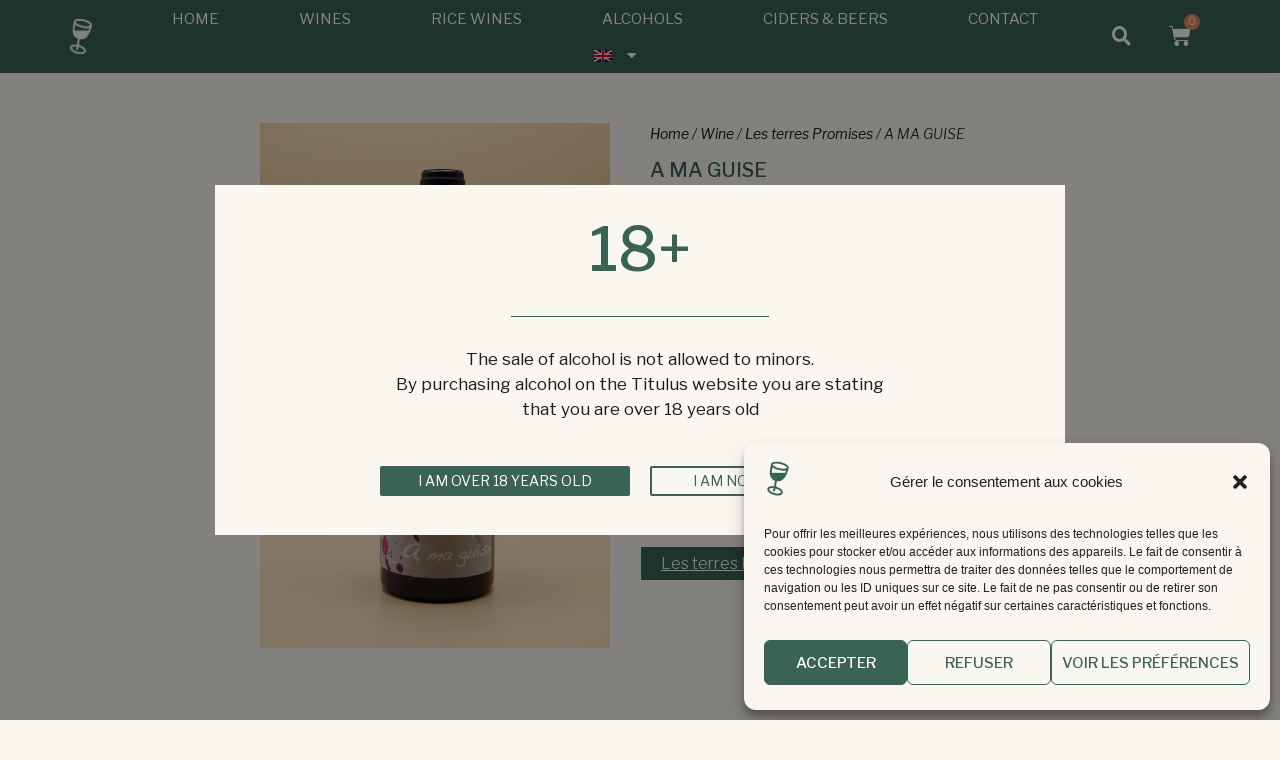

--- FILE ---
content_type: text/html; charset=UTF-8
request_url: https://titulus.be/en/produit/a-ma-guise/
body_size: 22677
content:
<!doctype html>
<html lang="en-US">
<head>
	<meta charset="UTF-8">
		<meta name="viewport" content="width=device-width, initial-scale=1">
	<link rel="profile" href="https://gmpg.org/xfn/11">
	<meta name='robots' content='index, follow, max-image-preview:large, max-snippet:-1, max-video-preview:-1' />
<link rel="alternate" hreflang="nl" href="https://titulus.be/nl/produit/a-ma-guise/" />
<link rel="alternate" hreflang="en" href="https://titulus.be/en/produit/a-ma-guise/" />
<link rel="alternate" hreflang="fr" href="https://titulus.be/produit/a-ma-guise/" />
<link rel="alternate" hreflang="x-default" href="https://titulus.be/produit/a-ma-guise/" />

	<!-- This site is optimized with the Yoast SEO plugin v18.5.1 - https://yoast.com/wordpress/plugins/seo/ -->
	<title>A MA GUISE - Titulus</title>
	<link rel="canonical" href="https://titulus.be/en/produit/a-ma-guise/" />
	<meta property="og:locale" content="en_US" />
	<meta property="og:type" content="article" />
	<meta property="og:title" content="A MA GUISE - Titulus" />
	<meta property="og:url" content="https://titulus.be/en/produit/a-ma-guise/" />
	<meta property="og:site_name" content="Titulus" />
	<meta property="article:modified_time" content="2025-12-31T16:33:54+00:00" />
	<meta property="og:image" content="https://titulus.be/wp-content/uploads/2023/01/IMG_3217_e57802dc-db31-4cd3-85ab-b44aa3989947-2.jpg" />
	<meta property="og:image:width" content="1365" />
	<meta property="og:image:height" content="2048" />
	<meta property="og:image:type" content="image/jpeg" />
	<meta name="twitter:card" content="summary_large_image" />
	<script type="application/ld+json" class="yoast-schema-graph">{"@context":"https://schema.org","@graph":[{"@type":"WebSite","@id":"https://titulus.be/en/#website","url":"https://titulus.be/en/","name":"Titulus","description":"Caviste - Bar à vins - Cuisine locale","potentialAction":[{"@type":"SearchAction","target":{"@type":"EntryPoint","urlTemplate":"https://titulus.be/en/?s={search_term_string}"},"query-input":"required name=search_term_string"}],"inLanguage":"en-US"},{"@type":"ImageObject","@id":"https://titulus.be/en/produit/a-ma-guise/#primaryimage","inLanguage":"en-US","url":"https://titulus.be/wp-content/uploads/2023/01/IMG_3217_e57802dc-db31-4cd3-85ab-b44aa3989947-2.jpg","contentUrl":"https://titulus.be/wp-content/uploads/2023/01/IMG_3217_e57802dc-db31-4cd3-85ab-b44aa3989947-2.jpg","width":1365,"height":2048},{"@type":"WebPage","@id":"https://titulus.be/en/produit/a-ma-guise/#webpage","url":"https://titulus.be/en/produit/a-ma-guise/","name":"A MA GUISE - Titulus","isPartOf":{"@id":"https://titulus.be/en/#website"},"primaryImageOfPage":{"@id":"https://titulus.be/en/produit/a-ma-guise/#primaryimage"},"datePublished":"2022-12-23T10:48:25+00:00","dateModified":"2025-12-31T16:33:54+00:00","breadcrumb":{"@id":"https://titulus.be/en/produit/a-ma-guise/#breadcrumb"},"inLanguage":"en-US","potentialAction":[{"@type":"ReadAction","target":["https://titulus.be/en/produit/a-ma-guise/"]}]},{"@type":"BreadcrumbList","@id":"https://titulus.be/en/produit/a-ma-guise/#breadcrumb","itemListElement":[{"@type":"ListItem","position":1,"name":"Home","item":"https://titulus.be/en/"},{"@type":"ListItem","position":2,"name":"Shop","item":"https://titulus.be/en/shop-2/"},{"@type":"ListItem","position":3,"name":"A MA GUISE"}]}]}</script>
	<!-- / Yoast SEO plugin. -->


<link rel='dns-prefetch' href='//s.w.org' />
<link rel="alternate" type="application/rss+xml" title="Titulus &raquo; Feed" href="https://titulus.be/en/feed/" />
<link rel="alternate" type="application/rss+xml" title="Titulus &raquo; Comments Feed" href="https://titulus.be/en/comments/feed/" />
<script>
window._wpemojiSettings = {"baseUrl":"https:\/\/s.w.org\/images\/core\/emoji\/14.0.0\/72x72\/","ext":".png","svgUrl":"https:\/\/s.w.org\/images\/core\/emoji\/14.0.0\/svg\/","svgExt":".svg","source":{"concatemoji":"https:\/\/titulus.be\/wp-includes\/js\/wp-emoji-release.min.js?ver=6.0.11"}};
/*! This file is auto-generated */
!function(e,a,t){var n,r,o,i=a.createElement("canvas"),p=i.getContext&&i.getContext("2d");function s(e,t){var a=String.fromCharCode,e=(p.clearRect(0,0,i.width,i.height),p.fillText(a.apply(this,e),0,0),i.toDataURL());return p.clearRect(0,0,i.width,i.height),p.fillText(a.apply(this,t),0,0),e===i.toDataURL()}function c(e){var t=a.createElement("script");t.src=e,t.defer=t.type="text/javascript",a.getElementsByTagName("head")[0].appendChild(t)}for(o=Array("flag","emoji"),t.supports={everything:!0,everythingExceptFlag:!0},r=0;r<o.length;r++)t.supports[o[r]]=function(e){if(!p||!p.fillText)return!1;switch(p.textBaseline="top",p.font="600 32px Arial",e){case"flag":return s([127987,65039,8205,9895,65039],[127987,65039,8203,9895,65039])?!1:!s([55356,56826,55356,56819],[55356,56826,8203,55356,56819])&&!s([55356,57332,56128,56423,56128,56418,56128,56421,56128,56430,56128,56423,56128,56447],[55356,57332,8203,56128,56423,8203,56128,56418,8203,56128,56421,8203,56128,56430,8203,56128,56423,8203,56128,56447]);case"emoji":return!s([129777,127995,8205,129778,127999],[129777,127995,8203,129778,127999])}return!1}(o[r]),t.supports.everything=t.supports.everything&&t.supports[o[r]],"flag"!==o[r]&&(t.supports.everythingExceptFlag=t.supports.everythingExceptFlag&&t.supports[o[r]]);t.supports.everythingExceptFlag=t.supports.everythingExceptFlag&&!t.supports.flag,t.DOMReady=!1,t.readyCallback=function(){t.DOMReady=!0},t.supports.everything||(n=function(){t.readyCallback()},a.addEventListener?(a.addEventListener("DOMContentLoaded",n,!1),e.addEventListener("load",n,!1)):(e.attachEvent("onload",n),a.attachEvent("onreadystatechange",function(){"complete"===a.readyState&&t.readyCallback()})),(e=t.source||{}).concatemoji?c(e.concatemoji):e.wpemoji&&e.twemoji&&(c(e.twemoji),c(e.wpemoji)))}(window,document,window._wpemojiSettings);
</script>
<style>
img.wp-smiley,
img.emoji {
	display: inline !important;
	border: none !important;
	box-shadow: none !important;
	height: 1em !important;
	width: 1em !important;
	margin: 0 0.07em !important;
	vertical-align: -0.1em !important;
	background: none !important;
	padding: 0 !important;
}
</style>
	<link rel='stylesheet' id='e-woocommerce-notices-css'  href='https://titulus.be/wp-content/plugins/elementor-pro/assets/css/woocommerce-notices.min.css?ver=3.6.5' media='all' />
<link rel='stylesheet' id='hello-elementor-theme-style-css'  href='https://titulus.be/wp-content/themes/hello-elementor/theme.min.css?ver=2.6.1' media='all' />
<link rel='stylesheet' id='jet-menu-hello-css'  href='https://titulus.be/wp-content/plugins/jet-menu/integration/themes/hello-elementor/assets/css/style.css?ver=2.1.7' media='all' />
<link rel='stylesheet' id='wp-block-library-css'  href='https://titulus.be/wp-includes/css/dist/block-library/style.min.css?ver=6.0.11' media='all' />
<link rel='stylesheet' id='wc-blocks-vendors-style-css'  href='https://titulus.be/wp-content/plugins/woocommerce/packages/woocommerce-blocks/build/wc-blocks-vendors-style.css?ver=7.2.2' media='all' />
<link rel='stylesheet' id='wc-blocks-style-css'  href='https://titulus.be/wp-content/plugins/woocommerce/packages/woocommerce-blocks/build/wc-blocks-style.css?ver=7.2.2' media='all' />
<style id='global-styles-inline-css'>
body{--wp--preset--color--black: #000000;--wp--preset--color--cyan-bluish-gray: #abb8c3;--wp--preset--color--white: #ffffff;--wp--preset--color--pale-pink: #f78da7;--wp--preset--color--vivid-red: #cf2e2e;--wp--preset--color--luminous-vivid-orange: #ff6900;--wp--preset--color--luminous-vivid-amber: #fcb900;--wp--preset--color--light-green-cyan: #7bdcb5;--wp--preset--color--vivid-green-cyan: #00d084;--wp--preset--color--pale-cyan-blue: #8ed1fc;--wp--preset--color--vivid-cyan-blue: #0693e3;--wp--preset--color--vivid-purple: #9b51e0;--wp--preset--gradient--vivid-cyan-blue-to-vivid-purple: linear-gradient(135deg,rgba(6,147,227,1) 0%,rgb(155,81,224) 100%);--wp--preset--gradient--light-green-cyan-to-vivid-green-cyan: linear-gradient(135deg,rgb(122,220,180) 0%,rgb(0,208,130) 100%);--wp--preset--gradient--luminous-vivid-amber-to-luminous-vivid-orange: linear-gradient(135deg,rgba(252,185,0,1) 0%,rgba(255,105,0,1) 100%);--wp--preset--gradient--luminous-vivid-orange-to-vivid-red: linear-gradient(135deg,rgba(255,105,0,1) 0%,rgb(207,46,46) 100%);--wp--preset--gradient--very-light-gray-to-cyan-bluish-gray: linear-gradient(135deg,rgb(238,238,238) 0%,rgb(169,184,195) 100%);--wp--preset--gradient--cool-to-warm-spectrum: linear-gradient(135deg,rgb(74,234,220) 0%,rgb(151,120,209) 20%,rgb(207,42,186) 40%,rgb(238,44,130) 60%,rgb(251,105,98) 80%,rgb(254,248,76) 100%);--wp--preset--gradient--blush-light-purple: linear-gradient(135deg,rgb(255,206,236) 0%,rgb(152,150,240) 100%);--wp--preset--gradient--blush-bordeaux: linear-gradient(135deg,rgb(254,205,165) 0%,rgb(254,45,45) 50%,rgb(107,0,62) 100%);--wp--preset--gradient--luminous-dusk: linear-gradient(135deg,rgb(255,203,112) 0%,rgb(199,81,192) 50%,rgb(65,88,208) 100%);--wp--preset--gradient--pale-ocean: linear-gradient(135deg,rgb(255,245,203) 0%,rgb(182,227,212) 50%,rgb(51,167,181) 100%);--wp--preset--gradient--electric-grass: linear-gradient(135deg,rgb(202,248,128) 0%,rgb(113,206,126) 100%);--wp--preset--gradient--midnight: linear-gradient(135deg,rgb(2,3,129) 0%,rgb(40,116,252) 100%);--wp--preset--duotone--dark-grayscale: url('#wp-duotone-dark-grayscale');--wp--preset--duotone--grayscale: url('#wp-duotone-grayscale');--wp--preset--duotone--purple-yellow: url('#wp-duotone-purple-yellow');--wp--preset--duotone--blue-red: url('#wp-duotone-blue-red');--wp--preset--duotone--midnight: url('#wp-duotone-midnight');--wp--preset--duotone--magenta-yellow: url('#wp-duotone-magenta-yellow');--wp--preset--duotone--purple-green: url('#wp-duotone-purple-green');--wp--preset--duotone--blue-orange: url('#wp-duotone-blue-orange');--wp--preset--font-size--small: 13px;--wp--preset--font-size--medium: 20px;--wp--preset--font-size--large: 36px;--wp--preset--font-size--x-large: 42px;}.has-black-color{color: var(--wp--preset--color--black) !important;}.has-cyan-bluish-gray-color{color: var(--wp--preset--color--cyan-bluish-gray) !important;}.has-white-color{color: var(--wp--preset--color--white) !important;}.has-pale-pink-color{color: var(--wp--preset--color--pale-pink) !important;}.has-vivid-red-color{color: var(--wp--preset--color--vivid-red) !important;}.has-luminous-vivid-orange-color{color: var(--wp--preset--color--luminous-vivid-orange) !important;}.has-luminous-vivid-amber-color{color: var(--wp--preset--color--luminous-vivid-amber) !important;}.has-light-green-cyan-color{color: var(--wp--preset--color--light-green-cyan) !important;}.has-vivid-green-cyan-color{color: var(--wp--preset--color--vivid-green-cyan) !important;}.has-pale-cyan-blue-color{color: var(--wp--preset--color--pale-cyan-blue) !important;}.has-vivid-cyan-blue-color{color: var(--wp--preset--color--vivid-cyan-blue) !important;}.has-vivid-purple-color{color: var(--wp--preset--color--vivid-purple) !important;}.has-black-background-color{background-color: var(--wp--preset--color--black) !important;}.has-cyan-bluish-gray-background-color{background-color: var(--wp--preset--color--cyan-bluish-gray) !important;}.has-white-background-color{background-color: var(--wp--preset--color--white) !important;}.has-pale-pink-background-color{background-color: var(--wp--preset--color--pale-pink) !important;}.has-vivid-red-background-color{background-color: var(--wp--preset--color--vivid-red) !important;}.has-luminous-vivid-orange-background-color{background-color: var(--wp--preset--color--luminous-vivid-orange) !important;}.has-luminous-vivid-amber-background-color{background-color: var(--wp--preset--color--luminous-vivid-amber) !important;}.has-light-green-cyan-background-color{background-color: var(--wp--preset--color--light-green-cyan) !important;}.has-vivid-green-cyan-background-color{background-color: var(--wp--preset--color--vivid-green-cyan) !important;}.has-pale-cyan-blue-background-color{background-color: var(--wp--preset--color--pale-cyan-blue) !important;}.has-vivid-cyan-blue-background-color{background-color: var(--wp--preset--color--vivid-cyan-blue) !important;}.has-vivid-purple-background-color{background-color: var(--wp--preset--color--vivid-purple) !important;}.has-black-border-color{border-color: var(--wp--preset--color--black) !important;}.has-cyan-bluish-gray-border-color{border-color: var(--wp--preset--color--cyan-bluish-gray) !important;}.has-white-border-color{border-color: var(--wp--preset--color--white) !important;}.has-pale-pink-border-color{border-color: var(--wp--preset--color--pale-pink) !important;}.has-vivid-red-border-color{border-color: var(--wp--preset--color--vivid-red) !important;}.has-luminous-vivid-orange-border-color{border-color: var(--wp--preset--color--luminous-vivid-orange) !important;}.has-luminous-vivid-amber-border-color{border-color: var(--wp--preset--color--luminous-vivid-amber) !important;}.has-light-green-cyan-border-color{border-color: var(--wp--preset--color--light-green-cyan) !important;}.has-vivid-green-cyan-border-color{border-color: var(--wp--preset--color--vivid-green-cyan) !important;}.has-pale-cyan-blue-border-color{border-color: var(--wp--preset--color--pale-cyan-blue) !important;}.has-vivid-cyan-blue-border-color{border-color: var(--wp--preset--color--vivid-cyan-blue) !important;}.has-vivid-purple-border-color{border-color: var(--wp--preset--color--vivid-purple) !important;}.has-vivid-cyan-blue-to-vivid-purple-gradient-background{background: var(--wp--preset--gradient--vivid-cyan-blue-to-vivid-purple) !important;}.has-light-green-cyan-to-vivid-green-cyan-gradient-background{background: var(--wp--preset--gradient--light-green-cyan-to-vivid-green-cyan) !important;}.has-luminous-vivid-amber-to-luminous-vivid-orange-gradient-background{background: var(--wp--preset--gradient--luminous-vivid-amber-to-luminous-vivid-orange) !important;}.has-luminous-vivid-orange-to-vivid-red-gradient-background{background: var(--wp--preset--gradient--luminous-vivid-orange-to-vivid-red) !important;}.has-very-light-gray-to-cyan-bluish-gray-gradient-background{background: var(--wp--preset--gradient--very-light-gray-to-cyan-bluish-gray) !important;}.has-cool-to-warm-spectrum-gradient-background{background: var(--wp--preset--gradient--cool-to-warm-spectrum) !important;}.has-blush-light-purple-gradient-background{background: var(--wp--preset--gradient--blush-light-purple) !important;}.has-blush-bordeaux-gradient-background{background: var(--wp--preset--gradient--blush-bordeaux) !important;}.has-luminous-dusk-gradient-background{background: var(--wp--preset--gradient--luminous-dusk) !important;}.has-pale-ocean-gradient-background{background: var(--wp--preset--gradient--pale-ocean) !important;}.has-electric-grass-gradient-background{background: var(--wp--preset--gradient--electric-grass) !important;}.has-midnight-gradient-background{background: var(--wp--preset--gradient--midnight) !important;}.has-small-font-size{font-size: var(--wp--preset--font-size--small) !important;}.has-medium-font-size{font-size: var(--wp--preset--font-size--medium) !important;}.has-large-font-size{font-size: var(--wp--preset--font-size--large) !important;}.has-x-large-font-size{font-size: var(--wp--preset--font-size--x-large) !important;}
</style>
<link rel='stylesheet' id='photoswipe-css'  href='https://titulus.be/wp-content/plugins/woocommerce/assets/css/photoswipe/photoswipe.min.css?ver=6.4.1' media='all' />
<link rel='stylesheet' id='photoswipe-default-skin-css'  href='https://titulus.be/wp-content/plugins/woocommerce/assets/css/photoswipe/default-skin/default-skin.min.css?ver=6.4.1' media='all' />
<link rel='stylesheet' id='woocommerce-layout-css'  href='https://titulus.be/wp-content/plugins/woocommerce/assets/css/woocommerce-layout.css?ver=6.4.1' media='all' />
<link rel='stylesheet' id='woocommerce-smallscreen-css'  href='https://titulus.be/wp-content/plugins/woocommerce/assets/css/woocommerce-smallscreen.css?ver=6.4.1' media='only screen and (max-width: 768px)' />
<link rel='stylesheet' id='woocommerce-general-css'  href='https://titulus.be/wp-content/plugins/woocommerce/assets/css/woocommerce.css?ver=6.4.1' media='all' />
<style id='woocommerce-inline-inline-css'>
.woocommerce form .form-row .required { visibility: visible; }
</style>
<link rel='stylesheet' id='wpml-legacy-horizontal-list-0-css'  href='//titulus.be/wp-content/plugins/sitepress-multilingual-cms/templates/language-switchers/legacy-list-horizontal/style.min.css?ver=1' media='all' />
<link rel='stylesheet' id='wpml-menu-item-0-css'  href='//titulus.be/wp-content/plugins/sitepress-multilingual-cms/templates/language-switchers/menu-item/style.min.css?ver=1' media='all' />
<style id='wpml-menu-item-0-inline-css'>
.wpml-ls-slot-952, .wpml-ls-slot-952 a, .wpml-ls-slot-952 a:visited{background-color:#3a6355;color:#ffffff;}.wpml-ls-slot-952:hover, .wpml-ls-slot-952:hover a, .wpml-ls-slot-952 a:hover{color:#ffffff;background-color:#3a6355;}.wpml-ls-slot-952.wpml-ls-current-language .wpml-ls-slot-952, .wpml-ls-slot-952.wpml-ls-current-language .wpml-ls-slot-952 a, .wpml-ls-slot-952.wpml-ls-current-language .wpml-ls-slot-952 a:visited{background-color:#3a6355;color:#ffffff;}.wpml-ls-slot-952.wpml-ls-current-language .wpml-ls-slot-952:hover, .wpml-ls-slot-952.wpml-ls-current-language .wpml-ls-slot-952:hover a, .wpml-ls-slot-952.wpml-ls-current-language .wpml-ls-slot-952 a:hover {color:#ffffff;background-color:#3a6355;}
</style>
<link rel='stylesheet' id='cmplz-general-css'  href='https://titulus.be/wp-content/plugins/complianz-gdpr/assets/css/cookieblocker.min.css?ver=6.3.2.1' media='all' />
<link rel='stylesheet' id='spgw_woocommerce_styles-css'  href='https://titulus.be/wp-content/plugins/saferpay_woocommerce_gateway/assets/css/notify.css?ver=2.0.0' media='all' />
<link rel='stylesheet' id='spgw_woocommerce_popup_styles-css'  href='https://titulus.be/wp-content/plugins/saferpay_woocommerce_gateway/assets/css/popup/jquery-ui.css?ver=2.0.0' media='all' />
<link rel='stylesheet' id='spgw_woocommerce_popup_mystyles-css'  href='https://titulus.be/wp-content/plugins/saferpay_woocommerce_gateway/assets/css/popup/pop-style.css?ver=2.0.0' media='all' />
<link rel='stylesheet' id='hello-elementor-css'  href='https://titulus.be/wp-content/themes/hello-elementor/style.min.css?ver=2.6.1' media='all' />
<link rel='stylesheet' id='font-awesome-all-css'  href='https://titulus.be/wp-content/plugins/jet-menu/assets/public/lib/font-awesome/css/all.min.css?ver=5.12.0' media='all' />
<link rel='stylesheet' id='font-awesome-v4-shims-css'  href='https://titulus.be/wp-content/plugins/jet-menu/assets/public/lib/font-awesome/css/v4-shims.min.css?ver=5.12.0' media='all' />
<link rel='stylesheet' id='jet-menu-public-styles-css'  href='https://titulus.be/wp-content/plugins/jet-menu/assets/public/css/public.css?ver=2.1.7' media='all' />
<link rel='stylesheet' id='jet-woo-builder-css'  href='https://titulus.be/wp-content/plugins/jet-woo-builder/assets/css/frontend.css?ver=1.12.3' media='all' />
<style id='jet-woo-builder-inline-css'>
@font-face {
				font-family: "WooCommerce";
				src: url("https://titulus.be/wp-content/plugins/woocommerce/assets/fonts/WooCommerce.eot");
				src: url("https://titulus.be/wp-content/plugins/woocommerce/assets/fonts/WooCommerce.eot?#iefix") format("embedded-opentype"),
					url("https://titulus.be/wp-content/plugins/woocommerce/assets/fonts/WooCommerce.woff") format("woff"),
					url("https://titulus.be/wp-content/plugins/woocommerce/assets/fonts/WooCommerce.ttf") format("truetype"),
					url("https://titulus.be/wp-content/plugins/woocommerce/assets/fonts/WooCommerce.svg#WooCommerce") format("svg");
				font-weight: normal;
				font-style: normal;
			}
</style>
<link rel='stylesheet' id='jet-woo-builder-frontend-css'  href='https://titulus.be/wp-content/plugins/jet-woo-builder/assets/css/lib/jetwoobuilder-frontend-font/css/jetwoobuilder-frontend-font.css?ver=1.12.3' media='all' />
<link rel='stylesheet' id='mediaelement-css'  href='https://titulus.be/wp-includes/js/mediaelement/mediaelementplayer-legacy.min.css?ver=4.2.16' media='all' />
<link rel='stylesheet' id='jet-woo-product-gallery-css'  href='https://titulus.be/wp-content/plugins/jet-woo-product-gallery/assets/css/jet-woo-product-gallery.css?ver=2.1.1' media='all' />
<link rel='stylesheet' id='jet-blocks-css'  href='https://titulus.be/wp-content/plugins/jet-blocks/assets/css/jet-blocks.css?ver=1.3.2' media='all' />
<link rel='stylesheet' id='jet-elements-css'  href='https://titulus.be/wp-content/plugins/jet-elements/assets/css/jet-elements.css?ver=2.6.5' media='all' />
<link rel='stylesheet' id='jet-elements-skin-css'  href='https://titulus.be/wp-content/plugins/jet-elements/assets/css/jet-elements-skin.css?ver=2.6.5' media='all' />
<link rel='stylesheet' id='elementor-icons-css'  href='https://titulus.be/wp-content/plugins/elementor/assets/lib/eicons/css/elementor-icons.min.css?ver=5.16.0' media='all' />
<link rel='stylesheet' id='elementor-frontend-legacy-css'  href='https://titulus.be/wp-content/plugins/elementor/assets/css/frontend-legacy.min.css?ver=3.9.0' media='all' />
<link rel='stylesheet' id='elementor-frontend-css'  href='https://titulus.be/wp-content/plugins/elementor/assets/css/frontend.min.css?ver=3.9.0' media='all' />
<link rel='stylesheet' id='elementor-post-10-css'  href='https://titulus.be/wp-content/uploads/elementor/css/post-10.css?ver=1676991549' media='all' />
<link rel='stylesheet' id='elementor-pro-css'  href='https://titulus.be/wp-content/plugins/elementor-pro/assets/css/frontend.min.css?ver=3.6.5' media='all' />
<link rel='stylesheet' id='jet-search-css'  href='https://titulus.be/wp-content/plugins/jet-search/assets/css/jet-search.css?ver=2.1.17' media='all' />
<link rel='stylesheet' id='jet-tricks-frontend-css'  href='https://titulus.be/wp-content/plugins/jet-tricks/assets/css/jet-tricks-frontend.css?ver=1.4.1' media='all' />
<link rel='stylesheet' id='elementor-global-css'  href='https://titulus.be/wp-content/uploads/elementor/css/global.css?ver=1676991551' media='all' />
<link rel='stylesheet' id='elementor-post-12854-css'  href='https://titulus.be/wp-content/uploads/elementor/css/post-12854.css?ver=1676993518' media='all' />
<link rel='stylesheet' id='elementor-post-12858-css'  href='https://titulus.be/wp-content/uploads/elementor/css/post-12858.css?ver=1676993518' media='all' />
<link rel='stylesheet' id='elementor-post-13874-css'  href='https://titulus.be/wp-content/uploads/elementor/css/post-13874.css?ver=1676993518' media='all' />
<link rel='stylesheet' id='elementor-post-13865-css'  href='https://titulus.be/wp-content/uploads/elementor/css/post-13865.css?ver=1676993518' media='all' />
<link rel='stylesheet' id='eael-general-css'  href='https://titulus.be/wp-content/plugins/essential-addons-for-elementor-lite/assets/front-end/css/view/general.min.css?ver=5.8.9' media='all' />
<link rel='stylesheet' id='google-fonts-1-css'  href='https://fonts.googleapis.com/css?family=Libre+Franklin%3A100%2C100italic%2C200%2C200italic%2C300%2C300italic%2C400%2C400italic%2C500%2C500italic%2C600%2C600italic%2C700%2C700italic%2C800%2C800italic%2C900%2C900italic&#038;display=auto&#038;ver=6.0.11' media='all' />
<link rel='stylesheet' id='elementor-icons-shared-0-css'  href='https://titulus.be/wp-content/plugins/elementor/assets/lib/font-awesome/css/fontawesome.min.css?ver=5.15.3' media='all' />
<link rel='stylesheet' id='elementor-icons-fa-solid-css'  href='https://titulus.be/wp-content/plugins/elementor/assets/lib/font-awesome/css/solid.min.css?ver=5.15.3' media='all' />
<link rel='stylesheet' id='elementor-icons-fa-brands-css'  href='https://titulus.be/wp-content/plugins/elementor/assets/lib/font-awesome/css/brands.min.css?ver=5.15.3' media='all' />
<link rel="preconnect" href="https://fonts.gstatic.com/" crossorigin><script src='https://titulus.be/wp-includes/js/jquery/jquery.min.js?ver=3.6.0' id='jquery-core-js'></script>
<script src='https://titulus.be/wp-includes/js/jquery/jquery-migrate.min.js?ver=3.3.2' id='jquery-migrate-js'></script>
<script id='wpml-cookie-js-extra'>
var wpml_cookies = {"wp-wpml_current_language":{"value":"en","expires":1,"path":"\/"}};
var wpml_cookies = {"wp-wpml_current_language":{"value":"en","expires":1,"path":"\/"}};
</script>
<script src='https://titulus.be/wp-content/plugins/sitepress-multilingual-cms/res/js/cookies/language-cookie.js?ver=4.5.11' id='wpml-cookie-js'></script>
<script src='https://titulus.be/wp-content/plugins/saferpay_woocommerce_gateway/assets/js/polyfill.js?ver=2.0.0' id='sfwp_polyfill_js-js'></script>
<script type="text/plain" data-service="google-analytics" data-category="statistics" async src='https://www.googletagmanager.com/gtag/js?id=G-VB31B047QS' id='google-tag-manager-js'></script>
<script id='google-tag-manager-js-after'>
	window.dataLayer = window.dataLayer || [];
	function gtag(){dataLayer.push(arguments);}
	gtag('js', new Date());
	gtag('config', 'G-VB31B047QS', { 'send_page_view': false });
</script>
<script id='wpml-browser-redirect-js-extra'>
var wpml_browser_redirect_params = {"pageLanguage":"en","languageUrls":{"nl_nl":"https:\/\/titulus.be\/nl\/produit\/a-ma-guise\/","nl":"https:\/\/titulus.be\/nl\/produit\/a-ma-guise\/","en_us":"https:\/\/titulus.be\/en\/produit\/a-ma-guise\/","en":"https:\/\/titulus.be\/en\/produit\/a-ma-guise\/","us":"https:\/\/titulus.be\/en\/produit\/a-ma-guise\/","fr_fr":"https:\/\/titulus.be\/produit\/a-ma-guise\/","fr":"https:\/\/titulus.be\/produit\/a-ma-guise\/"},"cookie":{"name":"_icl_visitor_lang_js","domain":"titulus.be","path":"\/","expiration":24}};
</script>
<script src='https://titulus.be/wp-content/plugins/sitepress-multilingual-cms/dist/js/browser-redirect/app.js?ver=4.5.11' id='wpml-browser-redirect-js'></script>
<link rel="https://api.w.org/" href="https://titulus.be/en/wp-json/" /><link rel="alternate" type="application/json" href="https://titulus.be/en/wp-json/wp/v2/product/7016" /><link rel="EditURI" type="application/rsd+xml" title="RSD" href="https://titulus.be/xmlrpc.php?rsd" />
<link rel="wlwmanifest" type="application/wlwmanifest+xml" href="https://titulus.be/wp-includes/wlwmanifest.xml" /> 
<meta name="generator" content="WordPress 6.0.11" />
<meta name="generator" content="WooCommerce 6.4.1" />
<link rel='shortlink' href='https://titulus.be/en/?p=7016' />
<link rel="alternate" type="application/json+oembed" href="https://titulus.be/en/wp-json/oembed/1.0/embed?url=https%3A%2F%2Ftitulus.be%2Fen%2Fproduit%2Fa-ma-guise%2F" />
<link rel="alternate" type="text/xml+oembed" href="https://titulus.be/en/wp-json/oembed/1.0/embed?url=https%3A%2F%2Ftitulus.be%2Fen%2Fproduit%2Fa-ma-guise%2F&#038;format=xml" />
<meta name="generator" content="WPML ver:4.5.11 stt:37,1,4;" />
<meta name="framework" content="Redux 4.3.9" /><style>.cmplz-hidden{display:none!important;}</style>	<noscript><style>.woocommerce-product-gallery{ opacity: 1 !important; }</style></noscript>
	<link rel="icon" href="https://titulus.be/wp-content/uploads/2022/04/Favicon-100x100.png" sizes="32x32" />
<link rel="icon" href="https://titulus.be/wp-content/uploads/2022/04/Favicon-300x300.png" sizes="192x192" />
<link rel="apple-touch-icon" href="https://titulus.be/wp-content/uploads/2022/04/Favicon-300x300.png" />
<meta name="msapplication-TileImage" content="https://titulus.be/wp-content/uploads/2022/04/Favicon-300x300.png" />
		<style id="wp-custom-css">
			/* Taille des boutons */
@media screen and (max-width: 1200px) {
#btn-actualite > div > div > a{
	min-width:150px;
}
}

@media screen and (min-width: 1200px) {
.elementor-button{
    min-width: 250px;
}
}

@media screen and (max-width: 700px) {
.elementor-button{
    min-width: 239px !important;
}
}


.elementor-sub-item:hover{
	background-color:#FAF7F0;
}
.elementor-sub-item{
	background-color:#FAF7F0;
}

.woocommerce table.shop_table {
	text-align:left !important;
}

.woocommerce-cart .wc-proceed-to-checkout a.checkout-button{
	width:250px;
	font-size:16px;
  font-weight:600;
}















    /* page panier*/

    /*.cart-collaterals div:nth-of-type(2){
        display:none !important;
    }
    .cart-collaterals div:nth-of-type(3){
        display:none !important;
    }
    */
body:not([class*="elementor-page-"]) .site-main {
    height: auto !important;
}


/*expedition cart*/
   /* @media (max-width:768px) {
        #content > div > div.woocommerce > div.cart-collaterals > div > table > tbody > tr.woocommerce-shipping-totals.shipping {
            min-height:110px;
        }
    }*/

    @media (max-width:768px) {
        #content > div > div.woocommerce > div.cart-collaterals > div > table > tbody > tr.woocommerce-shipping-totals.shipping > td > p {
            display:none;
        }
    }

    @media (max-width:768px) {
        #content > div > div.woocommerce > div.cart-collaterals > div > table > tbody > tr.woocommerce-shipping-totals.shipping > td > form {
            display:none;
        }
    }


.select2-selection.select2-selection--single{
	border:0px;
}
#order_comments{
	border:0px;
}

    .input-text.qty.text {
        font-size: 16px !important;
        background: #FAF7F0 !important;
    }
@media (min-width:992px) {
    #coupon_code {
        width:200px !important;
    }
}
    .wc-proceed-to-checkout a:nth-of-type(2) {
        display: none !important;
    }

    .woocommerce table.shop_table {
        border: none;
    }

    h1.entry-title {
        margin-bottom: 3vh;
    }

    .woocommerce table.shop_table td {
        background-color: #FAF7F0;
        font-size: 14px;
        height: 10vh;
    }

        .woocommerce table.shop_table td a {
            color: #1c1c1c;
        }

    .woocommerce-cart table.cart th {
        background-color: #FAF7F0;
        font-size: 14px;
        height: 6vh;
    }

    .woocommerce table.shop_table .actions {
        background-color: #FAF7F0;
        height: 10vh;
        border-bottom: none;
    }

    body:not([class*="elementor-page-"]) .site-main {
        height: 100vh;
        font-family: "Libre Franklin", Sans-serif;
    }

    .woocommerce table.shop_table {
        text-align: center;
    }

    .woocommerce-error, .woocommerce-message, .woocommerce-info {
        border-top-color: #3A6355;
        background-color: #fffdf9;
    }

        .woocommerce-error::before, .woocommerce-message::before, .woocommerce-info::before {
            color: #3A6355;
        }

    .woocommerce-cart table.cart td.actions .coupon .input-text {
        width: 15vw;
    }

    .woocommerce-cart .wc-proceed-to-checkout a.checkout-button {
        background-color: #3A6355;
    }

        .woocommerce-cart .wc-proceed-to-checkout a.checkout-button:hover {
            background-color: #3A6355;
        }

    .woocommerce .cart .button {
        background-color: #3A6355;
        color: #FAF7F0;
    }

        .woocommerce .cart .button:hover {
            background-color: #3A6355;
            color: #FAF7F0;
        }

    .woocommerce table.shop_table td {
        border: none;
        border-bottom: #ccc 1px solid;
    }

    table thead:first-child tr:first-child th {
        border: none;
        border-bottom: #ccc 1px solid;
    }

    .woocommerce table.shop_table tbody:first-child tr:first-child th, .woocommerce-cart .cart-collaterals .cart_totals tr th {
        background-color: #FAF7F0;
        color: #1C1C1C;
        font-size: 16px;
    }

    .woocommerce table.shop_table tbody:first-child tr:first-child th, .woocommerce-cart .cart-collaterals .cart_totals tr th {
        border-bottom: none;
    }

    .woocommerce-cart .cart-collaterals .cart_totals table td, .woocommerce-cart .cart-collaterals .cart_totals table td {
        color: #1C1C1C;
        height: 4vh;
        border-bottom: none;
    }

    .woocommerce a.remove:hover {
        color: #FAF7F0 !important;
        background: #3A6355;
    }

    .woocommerce a.remove {
        color: #3A6355 !important;
        font-size: 16px;
    }

    .woocommerce button.button:disabled:hover, .woocommerce button.button:disabled[disabled]:hover {
        background-color: #3A6355;
    }

    .woocommerce-cart table.cart img {
        width: 75px;
    }

    .woocommerce-cart table.cart td.actions .coupon .input-text {
        border: 1px #F3E8CE solid !important;
    }

    .shipping-calculator-form p input {
        border: 1px #F3E8CE solid !important;
    }

    .shipping-calculator-form button {
        background-color: #3A6355 !important;
        color: #FAF7F0 !important;
    }

        .shipping-calculator-form button:hover {
            background-color: #3A6355 !important;
            color: #FAF7F0 !important;
        }

    /* page checkout */

    #select2-billing_country-container {
        background: #fffdf9 !important;
    }
    #select2-shipping_country-container{
        background: #fffdf9 !important;
    }
    #order_comments {
        background: #fffdf9 !important;
    }

    .woocommerce form .form-row .required {
        color: #3A6355;
    }

    .eael-woo-checkout .woocommerce .woocommerce-info {
        background-color: #fffdf9;
    }

        .eael-woo-checkout .woocommerce .woocommerce-info a {
            color: #3A6355;
        }

    table thead .product-name, table thead .product-total {
        font-size: 16px;
    }


    .woocommerce button.button.alt {
        background-color: #3A6355;
    }

        .woocommerce button.button.alt:hover {
            background-color: #3A6355;
        }

    #add_payment_method #payment, .woocommerce-cart #payment, .woocommerce-checkout #payment {
        background: #fffdf9;
    }

    .woocommerce-privacy-policy-link {
        color: #3A6355;
    }

        .woocommerce-privacy-policy-link:hover {
            color: #3A6355;
        }

    #order_review table tfoot {
        font-size: 16px;
    }

    .woocommerce-billing-fields__field-wrapper p span input {
        background-color: #fffdf9;
        border: none !important;
    }

    .woocommerce table.shop_table tbody th, .woocommerce table.shop_table tfoot td, .woocommerce table.shop_table tfoot th {
        border: none;
    }

    .woocommerce table.shop_table tfoot th {
        vertical-align: middle;
    }

    #order_review table tfoot .cart-subtotal th, #order_review table tfoot .cart-subtotal td {
        border-bottom: 1px solid #CCCCCC
    }

    /*
     #order_review_heading {
        padding-left: 25px;
        position: absolute;
        top : 19em;
        left: 50vw;
    }

    #order_review table {
        position: absolute;
        padding-left: 25px;
        top : 41em;
        left: 50vw;
        width: 30vw;
    }
     */

    .woocommerce-shipping-fields__field-wrapper p span input {
        border: none !important;
        background-color: #fffdf9;
    }

    #place_order {
        margin-bottom: 3vh;
    }

    .payment_box, .payment_box p {
        background-color: #fffdf9 !important;
        color: #487E86;
    }

    /*
    .has_eae_slider {
        margin-top: 3vh;
    }
    */

    #coupon_code {
        border: none !important;
        background-color: #fffdf9;
    }

    .form-row-last button {
        background-color: #3A6355 !important;
        color: #FAF7F0 !important;
    }

        .form-row-last button:hover {
            background-color: #3A6355 !important;
            color: #FAF7F0 !important;
        }

    /* Page My account */

    .woocommerce-MyAccount-navigation ul {
        list-style-type: none;
    }

        .woocommerce-MyAccount-navigation ul li a {
            color: #3A6355 !important;
        }

        .woocommerce-MyAccount-navigation ul li {
            border-bottom: #ccc 1px solid;
            width: 70%;
            margin-bottom: 2vh;
            padding-bottom: 2vh;
        }

    .woocommerce-MyAccount-content {
        background-color: #FAF7F0;
    }

        .woocommerce-MyAccount-content p a {
            color: #3A6355 !important;
        }

    .woocommerce-orders-table__cell-order-actions a {
        background-color: #3A6355 !important;
        color: #FAF7F0 !important;
    }

        .woocommerce-orders-table__cell-order-actions a:hover {
            background-color: #3A6355 !important;
            color: #FAF7F0 !important;
        }

    .woocommerce-MyAccount-content form p {
        background-color: #FAF7F0;
    }

        .woocommerce-MyAccount-content form p input {
            border: none !important;
            background-color: #fffdf9;
        }

    .woocommerce-Button {
        margin-top: 2vh !important;
        background-color: #3A6355 !important;
        color: #FAF7F0 !important;
    }

        .woocommerce-Button:hover {
            margin-top: 2vh !important;
            background-color: #3A6355 !important;
            color: #FAF7F0 !important;
        }
    /* Page Connection*/

    .woocommerce-form-login {
        border: none !important;
    }

    .woocommerce-LostPassword a {
        color: #3A6355 !important;
        text-decoration: none;
    }

    .woocommerce-form-login p input {
        border: none !important;
        background-color: #fffdf9;
    }

    .woocommerce-form-login__submit {
        background-color: #3A6355 !important;
        color: #FAF7F0 !important;
    }

        .woocommerce-form-login__submit:hover {
            background-color: #3A6355 !important;
            color: #FAF7F0 !important;
        }

    .woocommerce-MyAccount-navigation-link--customer-logout {
        border-bottom: none !important;
    }

    .woocommerce-MyAccount-navigation-link.woocommerce-MyAccount-navigation-link--downloads {
        display: none;
    }


.cart_totals > h2 {
	font-family:"Libre Franklin", Sans-serif !important;
	font-size:22px;
	font-weight:400;
	color:#3a6355;
}

.site-main.post-6.page.type-page.status-publish.hentry > .page-header > h1 {
	font-family:"Libre Franklin", Sans-serif !important;
	font-size:22px;
	font-weight:400;
	color:#3a6355;
}

.page-header > h1 {
	font-family:"Libre Franklin", Sans-serif !important;
	margin-top:40px;
	font-size:22px;
	font-weight:400;
	color:#3a6355;
}

.woocommerce-billing-fields > h3 {
	font-family:"Libre Franklin", Sans-serif !important;
	font-size:22px;
	font-weight:400;
	color:#3a6355;
}
#order_review_heading {
	font-family:"Libre Franklin", Sans-serif !important;
	font-size:22px;
	font-weight:400;
	color:#3a6355;
}
.shop_table.woocommerce-checkout-review-order-table{
	width:60% !important;
}

.woocommerce-checkout-payment > div.form-row.place-order{
	margin-bottom:60px
}

.jet-woo-product-thumbnail > a > img{
	min-height:360px;
}

.woocommerce-LoopProduct-link.woocommerce-loop-product__link img{
	min-height:398px
}

/*Message frais de livraison panier*/
@media only screen and (min-width : 1224px) {
#content > div > p.has-text-align-right{
    float: right;
    width: 48%;
    text-align: left;
	}
}		</style>
		<!-- WooCommerce Google Analytics Integration -->
		<script data-service="google-analytics" data-category="statistics" type="text/plain">
			var gaProperty = 'G-VB31B047QS';
			var disableStr = 'ga-disable-' + gaProperty;
			if ( document.cookie.indexOf( disableStr + '=true' ) > -1 ) {
				window[disableStr] = true;
			}
			function gaOptout() {
				document.cookie = disableStr + '=true; expires=Thu, 31 Dec 2099 23:59:59 UTC; path=/';
				window[disableStr] = true;
			}
		</script><script type="text/plain" data-service="google-analytics" data-category="statistics" async src="https://www.googletagmanager.com/gtag/js?id=G-VB31B047QS"></script>
		<script>
		window.dataLayer = window.dataLayer || [];
		function gtag(){dataLayer.push(arguments);}
		gtag('js', new Date());
		gtag('set', 'developer_id.dOGY3NW', true);

		gtag('config', 'G-VB31B047QS', {
			'allow_google_signals': true,
			'link_attribution': false,
			'anonymize_ip': true,
			'linker':{
				'domains': [],
				'allow_incoming': false,
			},
			'custom_map': {
				'dimension1': 'logged_in'
			},
			'logged_in': 'no'
		} );

		
		</script>
		
		<!-- /WooCommerce Google Analytics Integration --></head>
<body data-cmplz=1 class="product-template-default single single-product postid-7016 wp-custom-logo theme-hello-elementor woocommerce woocommerce-page woocommerce-no-js jet-mega-menu-location e-wc-error-notice  e-wc-message-notice  e-wc-info-notice  elementor-default elementor-template-full-width elementor-kit-10 elementor-page-13874">

<svg xmlns="http://www.w3.org/2000/svg" viewBox="0 0 0 0" width="0" height="0" focusable="false" role="none" style="visibility: hidden; position: absolute; left: -9999px; overflow: hidden;" ><defs><filter id="wp-duotone-dark-grayscale"><feColorMatrix color-interpolation-filters="sRGB" type="matrix" values=" .299 .587 .114 0 0 .299 .587 .114 0 0 .299 .587 .114 0 0 .299 .587 .114 0 0 " /><feComponentTransfer color-interpolation-filters="sRGB" ><feFuncR type="table" tableValues="0 0.49803921568627" /><feFuncG type="table" tableValues="0 0.49803921568627" /><feFuncB type="table" tableValues="0 0.49803921568627" /><feFuncA type="table" tableValues="1 1" /></feComponentTransfer><feComposite in2="SourceGraphic" operator="in" /></filter></defs></svg><svg xmlns="http://www.w3.org/2000/svg" viewBox="0 0 0 0" width="0" height="0" focusable="false" role="none" style="visibility: hidden; position: absolute; left: -9999px; overflow: hidden;" ><defs><filter id="wp-duotone-grayscale"><feColorMatrix color-interpolation-filters="sRGB" type="matrix" values=" .299 .587 .114 0 0 .299 .587 .114 0 0 .299 .587 .114 0 0 .299 .587 .114 0 0 " /><feComponentTransfer color-interpolation-filters="sRGB" ><feFuncR type="table" tableValues="0 1" /><feFuncG type="table" tableValues="0 1" /><feFuncB type="table" tableValues="0 1" /><feFuncA type="table" tableValues="1 1" /></feComponentTransfer><feComposite in2="SourceGraphic" operator="in" /></filter></defs></svg><svg xmlns="http://www.w3.org/2000/svg" viewBox="0 0 0 0" width="0" height="0" focusable="false" role="none" style="visibility: hidden; position: absolute; left: -9999px; overflow: hidden;" ><defs><filter id="wp-duotone-purple-yellow"><feColorMatrix color-interpolation-filters="sRGB" type="matrix" values=" .299 .587 .114 0 0 .299 .587 .114 0 0 .299 .587 .114 0 0 .299 .587 .114 0 0 " /><feComponentTransfer color-interpolation-filters="sRGB" ><feFuncR type="table" tableValues="0.54901960784314 0.98823529411765" /><feFuncG type="table" tableValues="0 1" /><feFuncB type="table" tableValues="0.71764705882353 0.25490196078431" /><feFuncA type="table" tableValues="1 1" /></feComponentTransfer><feComposite in2="SourceGraphic" operator="in" /></filter></defs></svg><svg xmlns="http://www.w3.org/2000/svg" viewBox="0 0 0 0" width="0" height="0" focusable="false" role="none" style="visibility: hidden; position: absolute; left: -9999px; overflow: hidden;" ><defs><filter id="wp-duotone-blue-red"><feColorMatrix color-interpolation-filters="sRGB" type="matrix" values=" .299 .587 .114 0 0 .299 .587 .114 0 0 .299 .587 .114 0 0 .299 .587 .114 0 0 " /><feComponentTransfer color-interpolation-filters="sRGB" ><feFuncR type="table" tableValues="0 1" /><feFuncG type="table" tableValues="0 0.27843137254902" /><feFuncB type="table" tableValues="0.5921568627451 0.27843137254902" /><feFuncA type="table" tableValues="1 1" /></feComponentTransfer><feComposite in2="SourceGraphic" operator="in" /></filter></defs></svg><svg xmlns="http://www.w3.org/2000/svg" viewBox="0 0 0 0" width="0" height="0" focusable="false" role="none" style="visibility: hidden; position: absolute; left: -9999px; overflow: hidden;" ><defs><filter id="wp-duotone-midnight"><feColorMatrix color-interpolation-filters="sRGB" type="matrix" values=" .299 .587 .114 0 0 .299 .587 .114 0 0 .299 .587 .114 0 0 .299 .587 .114 0 0 " /><feComponentTransfer color-interpolation-filters="sRGB" ><feFuncR type="table" tableValues="0 0" /><feFuncG type="table" tableValues="0 0.64705882352941" /><feFuncB type="table" tableValues="0 1" /><feFuncA type="table" tableValues="1 1" /></feComponentTransfer><feComposite in2="SourceGraphic" operator="in" /></filter></defs></svg><svg xmlns="http://www.w3.org/2000/svg" viewBox="0 0 0 0" width="0" height="0" focusable="false" role="none" style="visibility: hidden; position: absolute; left: -9999px; overflow: hidden;" ><defs><filter id="wp-duotone-magenta-yellow"><feColorMatrix color-interpolation-filters="sRGB" type="matrix" values=" .299 .587 .114 0 0 .299 .587 .114 0 0 .299 .587 .114 0 0 .299 .587 .114 0 0 " /><feComponentTransfer color-interpolation-filters="sRGB" ><feFuncR type="table" tableValues="0.78039215686275 1" /><feFuncG type="table" tableValues="0 0.94901960784314" /><feFuncB type="table" tableValues="0.35294117647059 0.47058823529412" /><feFuncA type="table" tableValues="1 1" /></feComponentTransfer><feComposite in2="SourceGraphic" operator="in" /></filter></defs></svg><svg xmlns="http://www.w3.org/2000/svg" viewBox="0 0 0 0" width="0" height="0" focusable="false" role="none" style="visibility: hidden; position: absolute; left: -9999px; overflow: hidden;" ><defs><filter id="wp-duotone-purple-green"><feColorMatrix color-interpolation-filters="sRGB" type="matrix" values=" .299 .587 .114 0 0 .299 .587 .114 0 0 .299 .587 .114 0 0 .299 .587 .114 0 0 " /><feComponentTransfer color-interpolation-filters="sRGB" ><feFuncR type="table" tableValues="0.65098039215686 0.40392156862745" /><feFuncG type="table" tableValues="0 1" /><feFuncB type="table" tableValues="0.44705882352941 0.4" /><feFuncA type="table" tableValues="1 1" /></feComponentTransfer><feComposite in2="SourceGraphic" operator="in" /></filter></defs></svg><svg xmlns="http://www.w3.org/2000/svg" viewBox="0 0 0 0" width="0" height="0" focusable="false" role="none" style="visibility: hidden; position: absolute; left: -9999px; overflow: hidden;" ><defs><filter id="wp-duotone-blue-orange"><feColorMatrix color-interpolation-filters="sRGB" type="matrix" values=" .299 .587 .114 0 0 .299 .587 .114 0 0 .299 .587 .114 0 0 .299 .587 .114 0 0 " /><feComponentTransfer color-interpolation-filters="sRGB" ><feFuncR type="table" tableValues="0.098039215686275 1" /><feFuncG type="table" tableValues="0 0.66274509803922" /><feFuncB type="table" tableValues="0.84705882352941 0.41960784313725" /><feFuncA type="table" tableValues="1 1" /></feComponentTransfer><feComposite in2="SourceGraphic" operator="in" /></filter></defs></svg>
<a class="skip-link screen-reader-text" href="#content">
	Skip to content</a>

		<div data-elementor-type="header" data-elementor-id="12854" class="elementor elementor-12854 elementor-9289 elementor-location-header">
					<div class="elementor-section-wrap">
								<section class="elementor-section elementor-top-section elementor-element elementor-element-2a0271e elementor-section-full_width elementor-section-height-min-height elementor-section-height-default elementor-section-items-middle" data-id="2a0271e" data-element_type="section" data-settings="{&quot;jet_parallax_layout_list&quot;:[],&quot;background_background&quot;:&quot;classic&quot;}">
						<div class="elementor-container elementor-column-gap-default">
							<div class="elementor-row">
					<div class="elementor-column elementor-col-25 elementor-top-column elementor-element elementor-element-40519ea" data-id="40519ea" data-element_type="column">
			<div class="elementor-column-wrap elementor-element-populated">
							<div class="elementor-widget-wrap">
						<div class="elementor-element elementor-element-b9d2576 elementor-widget elementor-widget-image" data-id="b9d2576" data-element_type="widget" data-widget_type="image.default">
				<div class="elementor-widget-container">
								<div class="elementor-image">
													<a href="https://titulus.be/en/">
							<img width="738" height="1182" src="https://titulus.be/wp-content/uploads/2023/01/TITULUS-LOGO-14.png" class="attachment-full size-full wp-image-12573" alt="" loading="lazy" srcset="https://titulus.be/wp-content/uploads/2023/01/TITULUS-LOGO-14.png 738w, https://titulus.be/wp-content/uploads/2023/01/TITULUS-LOGO-14-187x300.png 187w, https://titulus.be/wp-content/uploads/2023/01/TITULUS-LOGO-14-639x1024.png 639w, https://titulus.be/wp-content/uploads/2023/01/TITULUS-LOGO-14-300x480.png 300w, https://titulus.be/wp-content/uploads/2023/01/TITULUS-LOGO-14-600x961.png 600w" sizes="(max-width: 738px) 100vw, 738px" />								</a>
														</div>
						</div>
				</div>
						</div>
					</div>
		</div>
				<div class="elementor-column elementor-col-25 elementor-top-column elementor-element elementor-element-23ac7c2" data-id="23ac7c2" data-element_type="column">
			<div class="elementor-column-wrap elementor-element-populated">
							<div class="elementor-widget-wrap">
						<div class="elementor-element elementor-element-2933eb0 elementor-nav-menu__align-center elementor-nav-menu--stretch elementor-nav-menu--dropdown-tablet elementor-nav-menu__text-align-aside elementor-nav-menu--toggle elementor-nav-menu--burger elementor-widget elementor-widget-nav-menu" data-id="2933eb0" data-element_type="widget" data-settings="{&quot;full_width&quot;:&quot;stretch&quot;,&quot;layout&quot;:&quot;horizontal&quot;,&quot;submenu_icon&quot;:{&quot;value&quot;:&quot;&lt;i class=\&quot;fas fa-caret-down\&quot;&gt;&lt;\/i&gt;&quot;,&quot;library&quot;:&quot;fa-solid&quot;},&quot;toggle&quot;:&quot;burger&quot;}" data-widget_type="nav-menu.default">
				<div class="elementor-widget-container">
						<nav migration_allowed="1" migrated="0" role="navigation" class="elementor-nav-menu--main elementor-nav-menu__container elementor-nav-menu--layout-horizontal e--pointer-framed e--animation-fade">
				<ul id="menu-1-2933eb0" class="elementor-nav-menu"><li class="menu-item menu-item-type-post_type menu-item-object-page menu-item-13059"><a href="https://titulus.be/en/e-shop/" class="elementor-item">Home</a></li>
<li class="menu-item menu-item-type-taxonomy menu-item-object-product_cat current-product-ancestor current-menu-parent current-product-parent menu-item-13039"><a href="https://titulus.be/en/e-shop/wine/" class="elementor-item">Wines</a></li>
<li class="menu-item menu-item-type-taxonomy menu-item-object-product_cat menu-item-13040"><a href="https://titulus.be/en/e-shop/rice-wine/" class="elementor-item">Rice wines</a></li>
<li class="menu-item menu-item-type-taxonomy menu-item-object-product_cat menu-item-13041"><a href="https://titulus.be/en/e-shop/alcool-en/" class="elementor-item">Alcohols</a></li>
<li class="menu-item menu-item-type-taxonomy menu-item-object-product_cat menu-item-13042"><a href="https://titulus.be/en/e-shop/cider-en-beer/" class="elementor-item">Ciders &#038; Beers</a></li>
<li class="menu-item menu-item-type-post_type menu-item-object-page menu-item-22903"><a href="https://titulus.be/en/contact-form/" class="elementor-item">Contact</a></li>
<li class="menu-item wpml-ls-slot-952 wpml-ls-item wpml-ls-item-en wpml-ls-current-language wpml-ls-menu-item menu-item-type-wpml_ls_menu_item menu-item-object-wpml_ls_menu_item menu-item-has-children menu-item-wpml-ls-952-en"><a href="https://titulus.be/en/produit/a-ma-guise/" class="elementor-item"><img
            class="wpml-ls-flag"
            src="https://titulus.be/wp-content/plugins/sitepress-multilingual-cms/res/flags/en.png"
            alt="English"
            
            
    /></a>
<ul class="sub-menu elementor-nav-menu--dropdown">
	<li class="menu-item wpml-ls-slot-952 wpml-ls-item wpml-ls-item-nl wpml-ls-menu-item wpml-ls-first-item menu-item-type-wpml_ls_menu_item menu-item-object-wpml_ls_menu_item menu-item-wpml-ls-952-nl"><a href="https://titulus.be/nl/produit/a-ma-guise/" class="elementor-sub-item"><img
            class="wpml-ls-flag"
            src="https://titulus.be/wp-content/plugins/sitepress-multilingual-cms/res/flags/nl.png"
            alt="Dutch"
            
            
    /></a></li>
	<li class="menu-item wpml-ls-slot-952 wpml-ls-item wpml-ls-item-fr wpml-ls-menu-item wpml-ls-last-item menu-item-type-wpml_ls_menu_item menu-item-object-wpml_ls_menu_item menu-item-wpml-ls-952-fr"><a href="https://titulus.be/produit/a-ma-guise/" class="elementor-sub-item"><img
            class="wpml-ls-flag"
            src="https://titulus.be/wp-content/plugins/sitepress-multilingual-cms/res/flags/fr.png"
            alt="French"
            
            
    /></a></li>
</ul>
</li>
</ul>			</nav>
					<div class="elementor-menu-toggle" role="button" tabindex="0" aria-label="Menu Toggle" aria-expanded="false">
			<i aria-hidden="true" role="presentation" class="elementor-menu-toggle__icon--open eicon-menu-bar"></i><i aria-hidden="true" role="presentation" class="elementor-menu-toggle__icon--close eicon-close"></i>			<span class="elementor-screen-only">Menu</span>
		</div>
			<nav class="elementor-nav-menu--dropdown elementor-nav-menu__container" role="navigation" aria-hidden="true">
				<ul id="menu-2-2933eb0" class="elementor-nav-menu"><li class="menu-item menu-item-type-post_type menu-item-object-page menu-item-13059"><a href="https://titulus.be/en/e-shop/" class="elementor-item" tabindex="-1">Home</a></li>
<li class="menu-item menu-item-type-taxonomy menu-item-object-product_cat current-product-ancestor current-menu-parent current-product-parent menu-item-13039"><a href="https://titulus.be/en/e-shop/wine/" class="elementor-item" tabindex="-1">Wines</a></li>
<li class="menu-item menu-item-type-taxonomy menu-item-object-product_cat menu-item-13040"><a href="https://titulus.be/en/e-shop/rice-wine/" class="elementor-item" tabindex="-1">Rice wines</a></li>
<li class="menu-item menu-item-type-taxonomy menu-item-object-product_cat menu-item-13041"><a href="https://titulus.be/en/e-shop/alcool-en/" class="elementor-item" tabindex="-1">Alcohols</a></li>
<li class="menu-item menu-item-type-taxonomy menu-item-object-product_cat menu-item-13042"><a href="https://titulus.be/en/e-shop/cider-en-beer/" class="elementor-item" tabindex="-1">Ciders &#038; Beers</a></li>
<li class="menu-item menu-item-type-post_type menu-item-object-page menu-item-22903"><a href="https://titulus.be/en/contact-form/" class="elementor-item" tabindex="-1">Contact</a></li>
<li class="menu-item wpml-ls-slot-952 wpml-ls-item wpml-ls-item-en wpml-ls-current-language wpml-ls-menu-item menu-item-type-wpml_ls_menu_item menu-item-object-wpml_ls_menu_item menu-item-has-children menu-item-wpml-ls-952-en"><a href="https://titulus.be/en/produit/a-ma-guise/" class="elementor-item" tabindex="-1"><img
            class="wpml-ls-flag"
            src="https://titulus.be/wp-content/plugins/sitepress-multilingual-cms/res/flags/en.png"
            alt="English"
            
            
    /></a>
<ul class="sub-menu elementor-nav-menu--dropdown">
	<li class="menu-item wpml-ls-slot-952 wpml-ls-item wpml-ls-item-nl wpml-ls-menu-item wpml-ls-first-item menu-item-type-wpml_ls_menu_item menu-item-object-wpml_ls_menu_item menu-item-wpml-ls-952-nl"><a href="https://titulus.be/nl/produit/a-ma-guise/" class="elementor-sub-item" tabindex="-1"><img
            class="wpml-ls-flag"
            src="https://titulus.be/wp-content/plugins/sitepress-multilingual-cms/res/flags/nl.png"
            alt="Dutch"
            
            
    /></a></li>
	<li class="menu-item wpml-ls-slot-952 wpml-ls-item wpml-ls-item-fr wpml-ls-menu-item wpml-ls-last-item menu-item-type-wpml_ls_menu_item menu-item-object-wpml_ls_menu_item menu-item-wpml-ls-952-fr"><a href="https://titulus.be/produit/a-ma-guise/" class="elementor-sub-item" tabindex="-1"><img
            class="wpml-ls-flag"
            src="https://titulus.be/wp-content/plugins/sitepress-multilingual-cms/res/flags/fr.png"
            alt="French"
            
            
    /></a></li>
</ul>
</li>
</ul>			</nav>
				</div>
				</div>
						</div>
					</div>
		</div>
				<div class="elementor-column elementor-col-25 elementor-top-column elementor-element elementor-element-2ef7927" data-id="2ef7927" data-element_type="column">
			<div class="elementor-column-wrap elementor-element-populated">
							<div class="elementor-widget-wrap">
						<div class="elementor-element elementor-element-8ad1c66 elementor-widget elementor-widget-jet-search" data-id="8ad1c66" data-element_type="widget" data-widget_type="jet-search.default">
				<div class="elementor-widget-container">
			<div class="elementor-jet-search jet-blocks"><div class="jet-search"><div class="jet-search__popup jet-search__popup--full-screen jet-search__popup--move-up-effect">
	<div class="jet-search__popup-content"><form role="search" method="get" class="jet-search__form" action="https://titulus.be/en/">
	<label class="jet-search__label">
		<input type="search" class="jet-search__field" placeholder="Search &hellip;" value="" name="s" />
	</label>
		<button type="submit" class="jet-search__submit"><span class="jet-search__submit-icon jet-blocks-icon"><i aria-hidden="true" class="fas fa-search"></i></span></button>
				<input type="hidden" name="post_type" value="product" />
		<input type='hidden' name='lang' value='en' /></form><button type="button" class="jet-search__popup-close"><span class="jet-search__popup-close-icon jet-blocks-icon"><i aria-hidden="true" class="fas fa-times"></i></span></button></div>
</div>
<div class="jet-search__popup-trigger-container">
	<button type="button" class="jet-search__popup-trigger"><span class="jet-search__popup-trigger-icon jet-blocks-icon"><i aria-hidden="true" class="fas fa-search"></i></span></button>
</div></div></div>		</div>
				</div>
						</div>
					</div>
		</div>
				<div class="elementor-column elementor-col-25 elementor-top-column elementor-element elementor-element-b6ed1e9" data-id="b6ed1e9" data-element_type="column">
			<div class="elementor-column-wrap elementor-element-populated">
							<div class="elementor-widget-wrap">
						<div class="elementor-element elementor-element-44d1e1c toggle-icon--cart-solid elementor-menu-cart--items-indicator-bubble elementor-menu-cart--cart-type-side-cart elementor-menu-cart--show-remove-button-yes elementor-widget elementor-widget-woocommerce-menu-cart" data-id="44d1e1c" data-element_type="widget" data-settings="{&quot;cart_type&quot;:&quot;side-cart&quot;,&quot;open_cart&quot;:&quot;click&quot;,&quot;automatically_open_cart&quot;:&quot;no&quot;}" data-widget_type="woocommerce-menu-cart.default">
				<div class="elementor-widget-container">
					<div class="elementor-menu-cart__wrapper">
							<div class="elementor-menu-cart__toggle_wrapper">
					<div class="elementor-menu-cart__container elementor-lightbox" aria-hidden="true">
						<div class="elementor-menu-cart__main" aria-hidden="true">
							<div class="elementor-menu-cart__close-button"></div>
							<div class="widget_shopping_cart_content">
															</div>
						</div>
					</div>
							<div class="elementor-menu-cart__toggle elementor-button-wrapper">
			<a id="elementor-menu-cart__toggle_button" href="#" class="elementor-menu-cart__toggle_button elementor-button elementor-size-sm" aria-expanded="false">
				<span class="elementor-button-text"><span class="woocommerce-Price-amount amount"><bdi>0,00<span class="woocommerce-Price-currencySymbol">&euro;</span></bdi></span></span>
				<span class="elementor-button-icon" data-counter="0">
					<i class="eicon"></i>
					<span class="elementor-screen-only">Cart</span>
				</span>
			</a>
		</div>
						</div>
					</div> <!-- close elementor-menu-cart__wrapper -->
				</div>
				</div>
						</div>
					</div>
		</div>
								</div>
					</div>
		</section>
							</div>
				</div>
		<div class="woocommerce-notices-wrapper"></div>		<div data-elementor-type="product" data-elementor-id="13874" class="elementor elementor-13874 elementor-15 elementor-location-single post-7016 product type-product status-publish has-post-thumbnail product_cat-les-terres-promises-en product_cat-wine product_tag-provence first outofstock taxable shipping-taxable purchasable product-type-simple product">
					<div class="elementor-section-wrap">
								<section class="elementor-section elementor-top-section elementor-element elementor-element-0862d80 elementor-section-boxed elementor-section-height-default elementor-section-height-default" data-id="0862d80" data-element_type="section" data-settings="{&quot;jet_parallax_layout_list&quot;:[]}">
						<div class="elementor-container elementor-column-gap-default">
							<div class="elementor-row">
					<div class="elementor-column elementor-col-50 elementor-top-column elementor-element elementor-element-b53d2a7" data-id="b53d2a7" data-element_type="column">
			<div class="elementor-column-wrap elementor-element-populated">
							<div class="elementor-widget-wrap">
						<div class="elementor-element elementor-element-73da0c9 elementor-widget elementor-widget-image" data-id="73da0c9" data-element_type="widget" data-widget_type="image.default">
				<div class="elementor-widget-container">
								<div class="elementor-image">
												<img width="683" height="1024" src="https://titulus.be/wp-content/uploads/2023/01/IMG_3217_e57802dc-db31-4cd3-85ab-b44aa3989947-2-683x1024.jpg" class="attachment-large size-large wp-image-11383" alt="" loading="lazy" srcset="https://titulus.be/wp-content/uploads/2023/01/IMG_3217_e57802dc-db31-4cd3-85ab-b44aa3989947-2-683x1024.jpg 683w, https://titulus.be/wp-content/uploads/2023/01/IMG_3217_e57802dc-db31-4cd3-85ab-b44aa3989947-2-200x300.jpg 200w, https://titulus.be/wp-content/uploads/2023/01/IMG_3217_e57802dc-db31-4cd3-85ab-b44aa3989947-2-768x1152.jpg 768w, https://titulus.be/wp-content/uploads/2023/01/IMG_3217_e57802dc-db31-4cd3-85ab-b44aa3989947-2-1024x1536.jpg 1024w, https://titulus.be/wp-content/uploads/2023/01/IMG_3217_e57802dc-db31-4cd3-85ab-b44aa3989947-2-300x450.jpg 300w, https://titulus.be/wp-content/uploads/2023/01/IMG_3217_e57802dc-db31-4cd3-85ab-b44aa3989947-2-600x900.jpg 600w, https://titulus.be/wp-content/uploads/2023/01/IMG_3217_e57802dc-db31-4cd3-85ab-b44aa3989947-2.jpg 1365w" sizes="(max-width: 683px) 100vw, 683px" />														</div>
						</div>
				</div>
						</div>
					</div>
		</div>
				<div class="elementor-column elementor-col-50 elementor-top-column elementor-element elementor-element-1c4bd14" data-id="1c4bd14" data-element_type="column">
			<div class="elementor-column-wrap elementor-element-populated">
							<div class="elementor-widget-wrap">
						<div class="elementor-element elementor-element-be19c56 elementor-widget elementor-widget-woocommerce-breadcrumb" data-id="be19c56" data-element_type="widget" data-widget_type="woocommerce-breadcrumb.default">
				<div class="elementor-widget-container">
			<nav class="woocommerce-breadcrumb"><a href="https://titulus.be/en/">Home</a>&nbsp;&#47;&nbsp;<a href="https://titulus.be/en/e-shop/wine/">Wine</a>&nbsp;&#47;&nbsp;<a href="https://titulus.be/en/e-shop/wine/les-terres-promises-en/">Les terres Promises</a>&nbsp;&#47;&nbsp;A MA GUISE</nav>		</div>
				</div>
				<div class="elementor-element elementor-element-f718728 elementor-widget elementor-widget-woocommerce-product-title elementor-page-title elementor-widget-heading" data-id="f718728" data-element_type="widget" data-widget_type="woocommerce-product-title.default">
				<div class="elementor-widget-container">
			<h1 class="product_title entry-title elementor-heading-title elementor-size-default">A MA GUISE</h1>		</div>
				</div>
				<div class="elementor-element elementor-element-9d55931 elementor-widget elementor-widget-woocommerce-product-additional-information" data-id="9d55931" data-element_type="widget" data-widget_type="woocommerce-product-additional-information.default">
				<div class="elementor-widget-container">
			
	<h2>Additional information</h2>

<table class="woocommerce-product-attributes shop_attributes">
			<tr class="woocommerce-product-attributes-item woocommerce-product-attributes-item--weight">
			<th class="woocommerce-product-attributes-item__label">Weight</th>
			<td class="woocommerce-product-attributes-item__value">1.3 kg</td>
		</tr>
			<tr class="woocommerce-product-attributes-item woocommerce-product-attributes-item--attribute_pa_producteur">
			<th class="woocommerce-product-attributes-item__label">Producer</th>
			<td class="woocommerce-product-attributes-item__value"><p>Les terres Promises</p>
</td>
		</tr>
			<tr class="woocommerce-product-attributes-item woocommerce-product-attributes-item--attribute_pa_pays-region">
			<th class="woocommerce-product-attributes-item__label">Country - region</th>
			<td class="woocommerce-product-attributes-item__value"><p>PROVENCE</p>
</td>
		</tr>
			<tr class="woocommerce-product-attributes-item woocommerce-product-attributes-item--attribute_pa_type-de-vin">
			<th class="woocommerce-product-attributes-item__label">Type</th>
			<td class="woocommerce-product-attributes-item__value"><p>Vin rouge</p>
</td>
		</tr>
			<tr class="woocommerce-product-attributes-item woocommerce-product-attributes-item--attribute_pa_cepage">
			<th class="woocommerce-product-attributes-item__label">Grape Variety</th>
			<td class="woocommerce-product-attributes-item__value"><p>13 cépages</p>
</td>
		</tr>
			<tr class="woocommerce-product-attributes-item woocommerce-product-attributes-item--attribute_pa_millesime">
			<th class="woocommerce-product-attributes-item__label">Vintage</th>
			<td class="woocommerce-product-attributes-item__value"><p>2022</p>
</td>
		</tr>
			<tr class="woocommerce-product-attributes-item woocommerce-product-attributes-item--attribute_pa_contenance">
			<th class="woocommerce-product-attributes-item__label">Capacity</th>
			<td class="woocommerce-product-attributes-item__value"><p>75 cl</p>
</td>
		</tr>
	</table>
		</div>
				</div>
				<div class="elementor-element elementor-element-3c17cfb elementor-widget elementor-widget-woocommerce-product-price" data-id="3c17cfb" data-element_type="widget" data-widget_type="woocommerce-product-price.default">
				<div class="elementor-widget-container">
			<p class="price"><span class="woocommerce-Price-amount amount"><bdi>15,70<span class="woocommerce-Price-currencySymbol">&euro;</span></bdi></span></p>
		</div>
				</div>
				<div class="elementor-element elementor-element-08bcf79 elementor-add-to-cart--align-left elementor-widget elementor-widget-woocommerce-product-add-to-cart" data-id="08bcf79" data-element_type="widget" data-widget_type="woocommerce-product-add-to-cart.default">
				<div class="elementor-widget-container">
			
		<div class="elementor-add-to-cart elementor-product-simple">
			<p class="stock out-of-stock">Out of stock</p>
		</div>

				</div>
				</div>
				<div class="elementor-element elementor-element-824e6ef elementor-widget elementor-widget-heading" data-id="824e6ef" data-element_type="widget" data-widget_type="heading.default">
				<div class="elementor-widget-container">
			<h3 class="elementor-heading-title elementor-size-default">Discover all the wines of the estate</h3>		</div>
				</div>
				<div class="elementor-element elementor-element-ae2e36b elementor-widget elementor-widget-woocommerce-breadcrumb" data-id="ae2e36b" data-element_type="widget" id="test-id" data-widget_type="woocommerce-breadcrumb.default">
				<div class="elementor-widget-container">
			<nav class="woocommerce-breadcrumb"><a href="https://titulus.be/en/">Home</a>&nbsp;&#47;&nbsp;<a href="https://titulus.be/en/e-shop/wine/">Wine</a>&nbsp;&#47;&nbsp;<a href="https://titulus.be/en/e-shop/wine/les-terres-promises-en/">Les terres Promises</a>&nbsp;&#47;&nbsp;A MA GUISE</nav>		</div>
				</div>
						</div>
					</div>
		</div>
								</div>
					</div>
		</section>
				<section class="elementor-section elementor-top-section elementor-element elementor-element-6c68857 elementor-section-boxed elementor-section-height-default elementor-section-height-default" data-id="6c68857" data-element_type="section" data-settings="{&quot;jet_parallax_layout_list&quot;:[]}">
						<div class="elementor-container elementor-column-gap-default">
							<div class="elementor-row">
					<div class="elementor-column elementor-col-100 elementor-top-column elementor-element elementor-element-47ced97" data-id="47ced97" data-element_type="column">
			<div class="elementor-column-wrap elementor-element-populated">
							<div class="elementor-widget-wrap">
						<div class="elementor-element elementor-element-be5a006 elementor-widget elementor-widget-heading" data-id="be5a006" data-element_type="widget" data-widget_type="heading.default">
				<div class="elementor-widget-container">
			<h2 class="elementor-heading-title elementor-size-default">You may also like :</h2>		</div>
				</div>
				<div class="elementor-element elementor-element-af6f527 elementor-product-loop-item--align-center elementor-grid-4 elementor-grid-tablet-3 elementor-grid-mobile-2 elementor-products-grid elementor-wc-products elementor-widget elementor-widget-woocommerce-product-related" data-id="af6f527" data-element_type="widget" data-widget_type="woocommerce-product-related.default">
				<div class="elementor-widget-container">
			
	<section class="related products wt-related-products">

                <h2 class='wt-crp-heading'>Produits similaires </h2><ul class="products elementor-grid columns-4">
<li class="product type-product post-3251 status-publish first outofstock product_cat-domaine-dominique-hauvette-en product_cat-wine product_tag-provence taxable shipping-taxable purchasable product-type-simple">
	<a href="https://titulus.be/en/produit/magnum-amethyste/" class="woocommerce-LoopProduct-link woocommerce-loop-product__link"><img width="300" height="300" src="https://titulus.be/wp-content/uploads/woocommerce-placeholder-300x300.png" class="woocommerce-placeholder wp-post-image" alt="Placeholder" loading="lazy" /><h2 class="woocommerce-loop-product__title">MAGNUM AMETHYSTE</h2>
	<span class="price"><span class="woocommerce-Price-amount amount">185,40<span class="woocommerce-Price-currencySymbol">&euro;</span></span></span>
</a><a href="https://titulus.be/en/produit/magnum-amethyste/" data-quantity="1" class="button product_type_simple" data-product_id="3251" data-product_sku="" aria-label="Read more about &ldquo;MAGNUM AMETHYSTE&rdquo;" rel="nofollow">Read more</a></li>
<li class="product type-product post-35800 status-publish outofstock product_cat-domaine-dominique-hauvette-en product_cat-wine product_tag-provence taxable shipping-taxable purchasable product-type-simple">
	<a href="https://titulus.be/en/produit/roucas-2022/" class="woocommerce-LoopProduct-link woocommerce-loop-product__link"><img width="300" height="300" src="https://titulus.be/wp-content/uploads/woocommerce-placeholder-300x300.png" class="woocommerce-placeholder wp-post-image" alt="Placeholder" loading="lazy" /><h2 class="woocommerce-loop-product__title">ROUCAS 2022</h2>
	<span class="price"><span class="woocommerce-Price-amount amount">35,60<span class="woocommerce-Price-currencySymbol">&euro;</span></span></span>
</a><a href="https://titulus.be/en/produit/roucas-2022/" data-quantity="1" class="button product_type_simple" data-product_id="35800" data-product_sku="" aria-label="Read more about &ldquo;ROUCAS 2022&rdquo;" rel="nofollow">Read more</a></li>
<li class="product type-product post-35803 status-publish outofstock product_cat-domaine-dominique-hauvette-en product_cat-wine product_tag-provence taxable shipping-taxable purchasable product-type-simple">
	<a href="https://titulus.be/en/produit/petra-2022/" class="woocommerce-LoopProduct-link woocommerce-loop-product__link"><img width="300" height="300" src="https://titulus.be/wp-content/uploads/woocommerce-placeholder-300x300.png" class="woocommerce-placeholder wp-post-image" alt="Placeholder" loading="lazy" /><h2 class="woocommerce-loop-product__title">PETRA 2022</h2>
	<span class="price"><span class="woocommerce-Price-amount amount">35,60<span class="woocommerce-Price-currencySymbol">&euro;</span></span></span>
</a><a href="https://titulus.be/en/produit/petra-2022/" data-quantity="1" class="button product_type_simple" data-product_id="35803" data-product_sku="" aria-label="Read more about &ldquo;PETRA 2022&rdquo;" rel="nofollow">Read more</a></li>
<li class="product type-product post-41368 status-publish last outofstock product_cat-les-terres-promises-en product_cat-wine product_tag-provence taxable shipping-taxable purchasable product-type-simple">
	<a href="https://titulus.be/en/produit/apostrophe-2024/" class="woocommerce-LoopProduct-link woocommerce-loop-product__link"><img width="300" height="300" src="https://titulus.be/wp-content/uploads/woocommerce-placeholder-300x300.png" class="woocommerce-placeholder wp-post-image" alt="Placeholder" loading="lazy" /><h2 class="woocommerce-loop-product__title">APOSTROPHE 2024</h2>
	<span class="price"><span class="woocommerce-Price-amount amount">19,60<span class="woocommerce-Price-currencySymbol">&euro;</span></span></span>
</a><a href="https://titulus.be/en/produit/apostrophe-2024/" data-quantity="1" class="button product_type_simple" data-product_id="41368" data-product_sku="" aria-label="Read more about &ldquo;APOSTROPHE 2024&rdquo;" rel="nofollow">Read more</a></li>
</ul>

	</section>

		</div>
				</div>
						</div>
					</div>
		</div>
								</div>
					</div>
		</section>
							</div>
				</div>
				<div data-elementor-type="footer" data-elementor-id="12858" class="elementor elementor-12858 elementor-9278 elementor-location-footer">
					<div class="elementor-section-wrap">
								<section class="elementor-section elementor-top-section elementor-element elementor-element-0ef1155 elementor-section-height-min-height elementor-section-full_width elementor-section-height-default elementor-section-items-middle" data-id="0ef1155" data-element_type="section" data-settings="{&quot;background_background&quot;:&quot;classic&quot;,&quot;jet_parallax_layout_list&quot;:[]}">
						<div class="elementor-container elementor-column-gap-default">
							<div class="elementor-row">
					<div class="elementor-column elementor-col-20 elementor-top-column elementor-element elementor-element-dca8079" data-id="dca8079" data-element_type="column">
			<div class="elementor-column-wrap elementor-element-populated">
							<div class="elementor-widget-wrap">
						<div class="elementor-element elementor-element-6d3f7b4 elementor-widget elementor-widget-image" data-id="6d3f7b4" data-element_type="widget" data-widget_type="image.default">
				<div class="elementor-widget-container">
								<div class="elementor-image">
												<img width="800" height="386" src="https://titulus.be/wp-content/uploads/2023/01/logo-titulus-vert-ok-1.png" class="attachment-large size-large wp-image-9284" alt="" loading="lazy" srcset="https://titulus.be/wp-content/uploads/2023/01/logo-titulus-vert-ok-1.png 996w, https://titulus.be/wp-content/uploads/2023/01/logo-titulus-vert-ok-1-300x145.png 300w, https://titulus.be/wp-content/uploads/2023/01/logo-titulus-vert-ok-1-768x370.png 768w, https://titulus.be/wp-content/uploads/2023/01/logo-titulus-vert-ok-1-600x289.png 600w" sizes="(max-width: 800px) 100vw, 800px" />														</div>
						</div>
				</div>
						</div>
					</div>
		</div>
				<div class="elementor-column elementor-col-20 elementor-top-column elementor-element elementor-element-fb0ce44" data-id="fb0ce44" data-element_type="column">
			<div class="elementor-column-wrap elementor-element-populated">
							<div class="elementor-widget-wrap">
						<div class="elementor-element elementor-element-d60c40e elementor-widget elementor-widget-heading" data-id="d60c40e" data-element_type="widget" data-widget_type="heading.default">
				<div class="elementor-widget-container">
			<h2 class="elementor-heading-title elementor-size-default">Titulus Pictus SA</h2>		</div>
				</div>
				<div class="elementor-element elementor-element-bdd3a08 elementor-mobile-align-center elementor-icon-list--layout-traditional elementor-list-item-link-full_width elementor-widget elementor-widget-icon-list" data-id="bdd3a08" data-element_type="widget" data-widget_type="icon-list.default">
				<div class="elementor-widget-container">
					<ul class="elementor-icon-list-items">
							<li class="elementor-icon-list-item">
										<span class="elementor-icon-list-text">Chaussée de Wavre, 167a<br>1050 Bruxelles<br>TVA BE0835631442</span>
									</li>
						</ul>
				</div>
				</div>
						</div>
					</div>
		</div>
				<div class="elementor-column elementor-col-20 elementor-top-column elementor-element elementor-element-9144253" data-id="9144253" data-element_type="column">
			<div class="elementor-column-wrap elementor-element-populated">
							<div class="elementor-widget-wrap">
						<div class="elementor-element elementor-element-f0ae0b0 elementor-mobile-align-center elementor-icon-list--layout-traditional elementor-list-item-link-full_width elementor-widget elementor-widget-icon-list" data-id="f0ae0b0" data-element_type="widget" data-widget_type="icon-list.default">
				<div class="elementor-widget-container">
					<ul class="elementor-icon-list-items">
							<li class="elementor-icon-list-item">
											<a href="mailto:info@titulus.be">

											<span class="elementor-icon-list-text">Customer service</span>
											</a>
									</li>
								<li class="elementor-icon-list-item">
											<a href="https://titulus.be/en/about-us/">

											<span class="elementor-icon-list-text">About us</span>
											</a>
									</li>
						</ul>
				</div>
				</div>
						</div>
					</div>
		</div>
				<div class="elementor-column elementor-col-20 elementor-top-column elementor-element elementor-element-36afdb1" data-id="36afdb1" data-element_type="column">
			<div class="elementor-column-wrap elementor-element-populated">
							<div class="elementor-widget-wrap">
						<div class="elementor-element elementor-element-b2cd811 elementor-mobile-align-center elementor-icon-list--layout-traditional elementor-list-item-link-full_width elementor-widget elementor-widget-icon-list" data-id="b2cd811" data-element_type="widget" data-widget_type="icon-list.default">
				<div class="elementor-widget-container">
					<ul class="elementor-icon-list-items">
							<li class="elementor-icon-list-item">
											<a href="https://titulus.be/en/general-conditions-of-online-sale/">

											<span class="elementor-icon-list-text">General terms and conditions</span>
											</a>
									</li>
								<li class="elementor-icon-list-item">
											<a href="https://titulus.be/en/privacy-policy/">

											<span class="elementor-icon-list-text">Data protection regulations</span>
											</a>
									</li>
						</ul>
				</div>
				</div>
						</div>
					</div>
		</div>
				<div class="elementor-column elementor-col-20 elementor-top-column elementor-element elementor-element-5b1ec6a" data-id="5b1ec6a" data-element_type="column">
			<div class="elementor-column-wrap elementor-element-populated">
							<div class="elementor-widget-wrap">
						<div class="elementor-element elementor-element-9cb4a40 elementor-grid-1 elementor-grid-mobile-2 elementor-shape-rounded e-grid-align-center elementor-widget elementor-widget-social-icons" data-id="9cb4a40" data-element_type="widget" data-widget_type="social-icons.default">
				<div class="elementor-widget-container">
					<div class="elementor-social-icons-wrapper elementor-grid">
							<span class="elementor-grid-item">
					<a class="elementor-icon elementor-social-icon elementor-social-icon-instagram elementor-repeater-item-f8cd122" href="https://www.instagram.com/tituluspictus/" target="_blank">
						<span class="elementor-screen-only">Instagram</span>
						<i class="fab fa-instagram"></i>					</a>
				</span>
							<span class="elementor-grid-item">
					<a class="elementor-icon elementor-social-icon elementor-social-icon-facebook elementor-repeater-item-b7dc015" href="https://www.facebook.com/titulusbruxelles" target="_blank">
						<span class="elementor-screen-only">Facebook</span>
						<i class="fab fa-facebook"></i>					</a>
				</span>
					</div>
				</div>
				</div>
						</div>
					</div>
		</div>
								</div>
					</div>
		</section>
							</div>
				</div>
		

<!-- Consent Management powered by Complianz | GDPR/CCPA Cookie Consent https://wordpress.org/plugins/complianz-gdpr -->
<div id="cmplz-cookiebanner-container"><div class="cmplz-cookiebanner cmplz-hidden banner-1 optin cmplz-bottom-right cmplz-categories-type-view-preferences" aria-modal="true" data-nosnippet="true" role="dialog" aria-live="polite" aria-labelledby="cmplz-header-1-optin" aria-describedby="cmplz-message-1-optin">
	<div class="cmplz-header">
		<div class="cmplz-logo"><img width="44" height="66" src="https://titulus.be/wp-content/uploads/2022/04/Favicon.webp" class="attachment-cmplz_banner_image size-cmplz_banner_image" alt="Titulus" loading="lazy" /></div>
		<div class="cmplz-title" id="cmplz-header-1-optin">Gérer le consentement aux cookies</div>
		<div class="cmplz-close" tabindex="0" role="button" aria-label="close-dialog">
			<svg aria-hidden="true" focusable="false" data-prefix="fas" data-icon="times" class="svg-inline--fa fa-times fa-w-11" role="img" xmlns="http://www.w3.org/2000/svg" viewBox="0 0 352 512"><path fill="currentColor" d="M242.72 256l100.07-100.07c12.28-12.28 12.28-32.19 0-44.48l-22.24-22.24c-12.28-12.28-32.19-12.28-44.48 0L176 189.28 75.93 89.21c-12.28-12.28-32.19-12.28-44.48 0L9.21 111.45c-12.28 12.28-12.28 32.19 0 44.48L109.28 256 9.21 356.07c-12.28 12.28-12.28 32.19 0 44.48l22.24 22.24c12.28 12.28 32.2 12.28 44.48 0L176 322.72l100.07 100.07c12.28 12.28 32.2 12.28 44.48 0l22.24-22.24c12.28-12.28 12.28-32.19 0-44.48L242.72 256z"></path></svg>
		</div>
	</div>

		<div class="cmplz-divider cmplz-divider-header"></div>
		<div class="cmplz-body">
			<div class="cmplz-message" id="cmplz-message-1-optin">Pour offrir les meilleures expériences, nous utilisons des technologies telles que les cookies pour stocker et/ou accéder aux informations des appareils. Le fait de consentir à ces technologies nous permettra de traiter des données telles que le comportement de navigation ou les ID uniques sur ce site. Le fait de ne pas consentir ou de retirer son consentement peut avoir un effet négatif sur certaines caractéristiques et fonctions.</div>
			<!-- categories start -->
			<div class="cmplz-categories">
				<details class="cmplz-category cmplz-functional" >
					<summary>
						<span class="cmplz-category-header">
							<span class="cmplz-category-title">Fonctionnel</span>
							<span class='cmplz-always-active'>
								<span class="cmplz-banner-checkbox">
									<input type="checkbox"
										   id="cmplz-functional-optin"
										   data-category="cmplz_functional"
										   class="cmplz-consent-checkbox cmplz-functional"
										   size="40"
										   value="1"/>
									<label class="cmplz-label" for="cmplz-functional-optin" tabindex="0"><span>Fonctionnel</span></label>
								</span>
								Always active							</span>
							<span class="cmplz-icon cmplz-open">
								<svg xmlns="http://www.w3.org/2000/svg" viewBox="0 0 448 512"  height="18" ><path d="M224 416c-8.188 0-16.38-3.125-22.62-9.375l-192-192c-12.5-12.5-12.5-32.75 0-45.25s32.75-12.5 45.25 0L224 338.8l169.4-169.4c12.5-12.5 32.75-12.5 45.25 0s12.5 32.75 0 45.25l-192 192C240.4 412.9 232.2 416 224 416z"/></svg>
							</span>
						</span>
					</summary>
					<div class="cmplz-description">
						<span class="cmplz-description-functional">Le stockage ou l’accès technique est strictement nécessaire dans la finalité d’intérêt légitime de permettre l’utilisation d’un service spécifique explicitement demandé par l’abonné ou l’utilisateur, ou dans le seul but d’effectuer la transmission d’une communication sur un réseau de communications électroniques.</span>
					</div>
				</details>

				<details class="cmplz-category cmplz-preferences" >
					<summary>
						<span class="cmplz-category-header">
							<span class="cmplz-category-title">Préférences</span>
							<span class="cmplz-banner-checkbox">
								<input type="checkbox"
									   id="cmplz-preferences-optin"
									   data-category="cmplz_preferences"
									   class="cmplz-consent-checkbox cmplz-preferences"
									   size="40"
									   value="1"/>
								<label class="cmplz-label" for="cmplz-preferences-optin" tabindex="0"><span>Préférences</span></label>
							</span>
							<span class="cmplz-icon cmplz-open">
								<svg xmlns="http://www.w3.org/2000/svg" viewBox="0 0 448 512"  height="18" ><path d="M224 416c-8.188 0-16.38-3.125-22.62-9.375l-192-192c-12.5-12.5-12.5-32.75 0-45.25s32.75-12.5 45.25 0L224 338.8l169.4-169.4c12.5-12.5 32.75-12.5 45.25 0s12.5 32.75 0 45.25l-192 192C240.4 412.9 232.2 416 224 416z"/></svg>
							</span>
						</span>
					</summary>
					<div class="cmplz-description">
						<span class="cmplz-description-preferences">Le stockage ou l’accès technique est nécessaire dans la finalité d’intérêt légitime de stocker des préférences qui ne sont pas demandées par l’abonné ou l’utilisateur.</span>
					</div>
				</details>

				<details class="cmplz-category cmplz-statistics" >
					<summary>
						<span class="cmplz-category-header">
							<span class="cmplz-category-title">Statistiques</span>
							<span class="cmplz-banner-checkbox">
								<input type="checkbox"
									   id="cmplz-statistics-optin"
									   data-category="cmplz_statistics"
									   class="cmplz-consent-checkbox cmplz-statistics"
									   size="40"
									   value="1"/>
								<label class="cmplz-label" for="cmplz-statistics-optin" tabindex="0"><span>Statistiques</span></label>
							</span>
							<span class="cmplz-icon cmplz-open">
								<svg xmlns="http://www.w3.org/2000/svg" viewBox="0 0 448 512"  height="18" ><path d="M224 416c-8.188 0-16.38-3.125-22.62-9.375l-192-192c-12.5-12.5-12.5-32.75 0-45.25s32.75-12.5 45.25 0L224 338.8l169.4-169.4c12.5-12.5 32.75-12.5 45.25 0s12.5 32.75 0 45.25l-192 192C240.4 412.9 232.2 416 224 416z"/></svg>
							</span>
						</span>
					</summary>
					<div class="cmplz-description">
						<span class="cmplz-description-statistics">Le stockage ou l’accès technique qui est utilisé exclusivement à des fins statistiques.</span>
						<span class="cmplz-description-statistics-anonymous">Le stockage ou l’accès technique qui est utilisé exclusivement dans des finalités statistiques anonymes. En l’absence d’une assignation à comparaître, d’une conformité volontaire de la part de votre fournisseur d’accès à internet ou d’enregistrements supplémentaires provenant d’une tierce partie, les informations stockées ou extraites à cette seule fin ne peuvent généralement pas être utilisées pour vous identifier.</span>
					</div>
				</details>
				<details class="cmplz-category cmplz-marketing" >
					<summary>
						<span class="cmplz-category-header">
							<span class="cmplz-category-title">Marketing</span>
							<span class="cmplz-banner-checkbox">
								<input type="checkbox"
									   id="cmplz-marketing-optin"
									   data-category="cmplz_marketing"
									   class="cmplz-consent-checkbox cmplz-marketing"
									   size="40"
									   value="1"/>
								<label class="cmplz-label" for="cmplz-marketing-optin" tabindex="0"><span>Marketing</span></label>
							</span>
							<span class="cmplz-icon cmplz-open">
								<svg xmlns="http://www.w3.org/2000/svg" viewBox="0 0 448 512"  height="18" ><path d="M224 416c-8.188 0-16.38-3.125-22.62-9.375l-192-192c-12.5-12.5-12.5-32.75 0-45.25s32.75-12.5 45.25 0L224 338.8l169.4-169.4c12.5-12.5 32.75-12.5 45.25 0s12.5 32.75 0 45.25l-192 192C240.4 412.9 232.2 416 224 416z"/></svg>
							</span>
						</span>
					</summary>
					<div class="cmplz-description">
						<span class="cmplz-description-marketing">Le stockage ou l’accès technique est nécessaire pour créer des profils d’utilisateurs afin d’envoyer des publicités, ou pour suivre l’utilisateur sur un site web ou sur plusieurs sites web ayant des finalités marketing similaires.</span>
					</div>
				</details>
			</div><!-- categories end -->
					</div>

		<div class="cmplz-links cmplz-information">
			<a class="cmplz-link cmplz-manage-options cookie-statement" href="#" data-relative_url="#cmplz-manage-consent-container">Manage options</a>
			<a class="cmplz-link cmplz-manage-third-parties cookie-statement" href="#" data-relative_url="#cmplz-cookies-overview">Manage services</a>
			<a class="cmplz-link cmplz-manage-vendors tcf cookie-statement" href="#" data-relative_url="#cmplz-tcf-wrapper">Manage vendors</a>
			<a class="cmplz-link cmplz-external cmplz-read-more-purposes tcf" target="_blank" rel="noopener noreferrer nofollow" href="https://cookiedatabase.org/tcf/purposes/">Read more about these purposes</a>
					</div>

	<div class="cmplz-divider cmplz-footer"></div>

	<div class="cmplz-buttons">
		<button class="cmplz-btn cmplz-accept">Accepter</button>
		<button class="cmplz-btn cmplz-deny">Refuser</button>
		<button class="cmplz-btn cmplz-view-preferences">Voir les préférences</button>
		<button class="cmplz-btn cmplz-save-preferences">Enregistrer les préférences</button>
		<a class="cmplz-btn cmplz-manage-options tcf cookie-statement" href="#" data-relative_url="#cmplz-manage-consent-container">Voir les préférences</a>
			</div>

	<div class="cmplz-links cmplz-documents">
		<a class="cmplz-link cookie-statement" href="#" data-relative_url="">{title}</a>
		<a class="cmplz-link privacy-statement" href="#" data-relative_url="">{title}</a>
		<a class="cmplz-link impressum" href="#" data-relative_url="">{title}</a>
			</div>

</div>


</div>
					<div id="cmplz-manage-consent" data-nosnippet="true"><button class="cmplz-btn cmplz-hidden cmplz-manage-consent manage-consent-1">Gérer le consentement</button>

</div>					<script type="text/x-template" id="mobile-menu-item-template"><li
	:id="'jet-menu-item-'+itemDataObject.itemId"
	:class="itemClasses"
>
	<div
		class="jet-mobile-menu__item-inner"
		tabindex="1"
		:aria-label="itemDataObject.name"
		v-on:click="itemSubHandler"
		v-on:keyup.enter="itemSubHandler"
	>
		<a
			:class="itemLinkClasses"
			:href="itemDataObject.url"
			:rel="itemDataObject.xfn"
			:title="itemDataObject.attrTitle"
			:target="itemDataObject.target"
		>
			<div class="jet-menu-item-wrapper">
				<div
					class="jet-menu-icon"
					v-if="isIconVisible"
					v-html="itemIconHtml"
				></div>
				<div class="jet-menu-name">
					<span
						class="jet-menu-label"
						v-html="itemDataObject.name"
					></span>
					<small
						class="jet-menu-desc"
						v-if="isDescVisible"
						v-html="itemDataObject.description"
					></small>
				</div>
				<small
					class="jet-menu-badge"
					v-if="isBadgeVisible"
				>
					<span class="jet-menu-badge__inner">{{ itemDataObject.badgeText }}</span>
				</small>
			</div>
		</a>
		<span
			class="jet-dropdown-arrow"
			v-if="isSub && !templateLoadStatus"
			v-html="dropdownIconHtml"
			v-on:click="markerSubHandler"
		>
		</span>
		<div
			class="jet-mobile-menu__template-loader"
			v-if="templateLoadStatus"
		>
			<svg xmlns:svg="http://www.w3.org/2000/svg" xmlns="http://www.w3.org/2000/svg" xmlns:xlink="http://www.w3.org/1999/xlink" version="1.0" width="24px" height="25px" viewBox="0 0 128 128" xml:space="preserve">
				<g>
					<linearGradient id="linear-gradient">
						<stop offset="0%" :stop-color="loaderColor" stop-opacity="0"/>
						<stop offset="100%" :stop-color="loaderColor" stop-opacity="1"/>
					</linearGradient>
				<path d="M63.85 0A63.85 63.85 0 1 1 0 63.85 63.85 63.85 0 0 1 63.85 0zm.65 19.5a44 44 0 1 1-44 44 44 44 0 0 1 44-44z" fill="url(#linear-gradient)" fill-rule="evenodd"/>
				<animateTransform attributeName="transform" type="rotate" from="0 64 64" to="360 64 64" dur="1080ms" repeatCount="indefinite"></animateTransform>
				</g>
			</svg>
		</div>
	</div>

	<transition name="menu-container-expand-animation">
		<mobile-menu-list
			v-if="isDropdownLayout && subDropdownVisible"
			:depth="depth+1"
			:children-object="itemDataObject.children"
		></mobile-menu-list>
	</transition>

</li>
					</script>					<script type="text/x-template" id="mobile-menu-list-template"><div
	class="jet-mobile-menu__list"
	role="navigation"
>
	<ul class="jet-mobile-menu__items">
		<mobile-menu-item
			v-for="(item, index) in childrenObject"
			:key="item.id"
			:item-data-object="item"
			:depth="depth"
		></mobile-menu-item>
	</ul>
</div>
					</script>					<script type="text/x-template" id="mobile-menu-template"><div
	:class="instanceClass"
	v-on:keyup.esc="escapeKeyHandler"
>
	<div
		class="jet-mobile-menu__toggle"
		ref="toggle"
		tabindex="1"
		aria-label="Open/Close Menu"
		v-on:click="menuToggle"
		v-on:keyup.enter="menuToggle"
	>
		<div
			class="jet-mobile-menu__template-loader"
			v-if="toggleLoaderVisible"
		>
			<svg xmlns:svg="http://www.w3.org/2000/svg" xmlns="http://www.w3.org/2000/svg" xmlns:xlink="http://www.w3.org/1999/xlink" version="1.0" width="24px" height="25px" viewBox="0 0 128 128" xml:space="preserve">
				<g>
					<linearGradient id="linear-gradient">
						<stop offset="0%" :stop-color="loaderColor" stop-opacity="0"/>
						<stop offset="100%" :stop-color="loaderColor" stop-opacity="1"/>
					</linearGradient>
				<path d="M63.85 0A63.85 63.85 0 1 1 0 63.85 63.85 63.85 0 0 1 63.85 0zm.65 19.5a44 44 0 1 1-44 44 44 44 0 0 1 44-44z" fill="url(#linear-gradient)" fill-rule="evenodd"/>
				<animateTransform attributeName="transform" type="rotate" from="0 64 64" to="360 64 64" dur="1080ms" repeatCount="indefinite"></animateTransform>
				</g>
			</svg>
		</div>

		<div
			class="jet-mobile-menu__toggle-icon"
			v-if="!menuOpen && !toggleLoaderVisible"
			v-html="toggleClosedIcon"
		></div>
		<div
			class="jet-mobile-menu__toggle-icon"
			v-if="menuOpen && !toggleLoaderVisible"
			v-html="toggleOpenedIcon"
		></div>
		<span
			class="jet-mobile-menu__toggle-text"
			v-if="toggleText"
			v-html="toggleText"
		></span>

	</div>

	<transition name="cover-animation">
		<div
			class="jet-mobile-menu-cover"
			v-if="menuContainerVisible && coverVisible"
			v-on:click="closeMenu"
		></div>
	</transition>

	<transition :name="showAnimation">
		<div
			class="jet-mobile-menu__container"
			v-if="menuContainerVisible"
		>
			<div
				class="jet-mobile-menu__container-inner"
			>
				<div
					class="jet-mobile-menu__header-template"
					v-if="headerTemplateVisible"
				>
					<div
						class="jet-mobile-menu__header-template-content"
						ref="header-template-content"
						v-html="headerContent"
					></div>
				</div>

				<div
					class="jet-mobile-menu__controls"
				>
					<div
						class="jet-mobile-menu__breadcrumbs"
						v-if="isBreadcrumbs"
					>
						<div
							class="jet-mobile-menu__breadcrumb"
							v-for="(item, index) in breadcrumbsPathData"
							:key="index"
						>
							<div
								class="breadcrumb-label"
								v-on:click="breadcrumbHandle(index+1)"
								v-html="item"
							></div>
							<div
								class="breadcrumb-divider"
								v-html="breadcrumbIcon"
								v-if="(breadcrumbIcon && index !== breadcrumbsPathData.length-1)"
							></div>
						</div>
					</div>
					<div
						class="jet-mobile-menu__back"
						ref="back"
						tabindex="1"
						aria-label="Close Menu"
						v-if="!isBack && isClose"
						v-html="closeIcon"
						v-on:click="menuToggle"
						v-on:keyup.enter="menuToggle"
					></div>
					<div
						class="jet-mobile-menu__back"
						ref="back"
						tabindex="1"
						aria-label="Back to Prev Items"
						v-if="isBack"
						v-html="backIcon"
						v-on:click="goBack"
						v-on:keyup.enter="goBack"
					></div>
				</div>

				<div
					class="jet-mobile-menu__before-template"
					v-if="beforeTemplateVisible"
				>
					<div
						class="jet-mobile-menu__before-template-content"
						ref="before-template-content"
						v-html="beforeContent"
					></div>
				</div>

				<div
					class="jet-mobile-menu__body"
				>
					<transition :name="animation">
						<mobile-menu-list
							v-if="!templateVisible"
							:key="depth"
							:depth="depth"
							:children-object="itemsList"
						></mobile-menu-list>
						<div
							class="jet-mobile-menu__template"
							ref="template-content"
							v-if="templateVisible"
						>
							<div
								class="jet-mobile-menu__template-content"
								v-html="itemTemplateContent"
							></div>
						</div>
					</transition>
				</div>

				<div
					class="jet-mobile-menu__after-template"
					v-if="afterTemplateVisible"
				>
					<div
						class="jet-mobile-menu__after-template-content"
						ref="after-template-content"
						v-html="afterContent"
					></div>
				</div>

			</div>
		</div>
	</transition>
</div>
					</script><div class="pswp jet-woo-product-gallery-pswp" tabindex="-1" role="dialog" aria-hidden="true" style="visibility:hidden;">
	<div class="pswp__bg"></div>
	<div class="pswp__scroll-wrap">
		<div class="pswp__container">
			<div class="pswp__item"></div>
			<div class="pswp__item"></div>
			<div class="pswp__item"></div>
		</div>
		<div class="pswp__ui pswp__ui--hidden">
			<div class="pswp__top-bar">
				<div class="pswp__counter"></div>
				<button class="pswp__button pswp__button--close" aria-label="Close (Esc)"></button>
				<button class="pswp__button pswp__button--share" aria-label="Share"></button>
				<button class="pswp__button pswp__button--fs" aria-label="Toggle fullscreen"></button>
				<button class="pswp__button pswp__button--zoom" aria-label="Zoom in/out"></button>
				<div class="pswp__preloader">
					<div class="pswp__preloader__icn">
						<div class="pswp__preloader__cut">
							<div class="pswp__preloader__donut"></div>
						</div>
					</div>
				</div>
			</div>
			<div class="pswp__share-modal pswp__share-modal--hidden pswp__single-tap">
				<div class="pswp__share-tooltip"></div>
			</div>
			<button class="pswp__button pswp__button--arrow--left" aria-label="Previous (arrow left)"></button>
			<button class="pswp__button pswp__button--arrow--right" aria-label="Next (arrow right)"></button>
			<div class="pswp__caption">
				<div class="pswp__caption__center"></div>
			</div>
		</div>
	</div>
</div>		<div data-elementor-type="popup" data-elementor-id="13865" class="elementor elementor-13865 elementor-2187 elementor-location-popup" data-elementor-settings="{&quot;entrance_animation&quot;:&quot;fadeIn&quot;,&quot;exit_animation&quot;:&quot;fadeIn&quot;,&quot;entrance_animation_duration&quot;:{&quot;unit&quot;:&quot;px&quot;,&quot;size&quot;:1.2,&quot;sizes&quot;:[]},&quot;triggers&quot;:{&quot;page_load&quot;:&quot;yes&quot;,&quot;page_load_delay&quot;:0.5},&quot;timing&quot;:{&quot;times_times&quot;:1,&quot;times&quot;:&quot;yes&quot;}}">
					<div class="elementor-section-wrap">
								<section class="elementor-section elementor-top-section elementor-element elementor-element-26b58e3a elementor-section-height-min-height elementor-section-items-stretch elementor-section-content-middle elementor-section-boxed elementor-section-height-default" data-id="26b58e3a" data-element_type="section" data-settings="{&quot;background_background&quot;:&quot;classic&quot;,&quot;jet_parallax_layout_list&quot;:[]}">
						<div class="elementor-container elementor-column-gap-default">
							<div class="elementor-row">
					<div class="elementor-column elementor-col-100 elementor-top-column elementor-element elementor-element-28ebdaba" data-id="28ebdaba" data-element_type="column">
			<div class="elementor-column-wrap elementor-element-populated">
							<div class="elementor-widget-wrap">
						<div class="elementor-element elementor-element-38dac4f0 elementor-widget__width-auto elementor-absolute elementor-hidden-desktop elementor-hidden-tablet elementor-hidden-mobile elementor-view-default elementor-widget elementor-widget-icon" data-id="38dac4f0" data-element_type="widget" data-settings="{&quot;_position&quot;:&quot;absolute&quot;}" data-widget_type="icon.default">
				<div class="elementor-widget-container">
					<div class="elementor-icon-wrapper">
			<a class="elementor-icon" href="#elementor-action%3Aaction%3Dpopup%3Aclose%26settings%3DeyJkb19ub3Rfc2hvd19hZ2FpbiI6IiJ9">
			<svg xmlns="http://www.w3.org/2000/svg" xmlns:xlink="http://www.w3.org/1999/xlink" width="35px" height="32px" viewBox="0 0 35 32"><title>Group 4</title><g id="Website-Chosen-Pages" stroke="none" stroke-width="1" fill="none" fill-rule="evenodd"><g id="Pop-Up-Page" transform="translate(-1311.000000, -317.000000)" stroke="#510919" stroke-width="2"><g id="Group-4" transform="translate(1312.000000, 317.000000)"><line x1="0.900000036" y1="0.900000036" x2="33" y2="31" id="Line"></line><line x1="0.900000036" y1="0.900000036" x2="33" y2="31" id="Line-Copy" transform="translate(16.500000, 15.500000) scale(-1, 1) translate(-16.500000, -15.500000) "></line></g></g></g></svg>			</a>
		</div>
				</div>
				</div>
				<div class="elementor-element elementor-element-3fefd06f elementor-widget elementor-widget-heading" data-id="3fefd06f" data-element_type="widget" data-widget_type="heading.default">
				<div class="elementor-widget-container">
			<h2 class="elementor-heading-title elementor-size-default">18+</h2>		</div>
				</div>
				<div class="elementor-element elementor-element-43358dc elementor-widget-divider--view-line elementor-widget elementor-widget-divider" data-id="43358dc" data-element_type="widget" data-widget_type="divider.default">
				<div class="elementor-widget-container">
					<div class="elementor-divider">
			<span class="elementor-divider-separator">
						</span>
		</div>
				</div>
				</div>
				<div class="elementor-element elementor-element-4717a9ba elementor-widget elementor-widget-text-editor" data-id="4717a9ba" data-element_type="widget" data-widget_type="text-editor.default">
				<div class="elementor-widget-container">
								<div class="elementor-text-editor elementor-clearfix">
				<p>The sale of alcohol is not allowed to minors.<br />
By purchasing alcohol on the Titulus website you are stating that you are over 18 years old</p>
					</div>
						</div>
				</div>
				<section class="elementor-section elementor-inner-section elementor-element elementor-element-fe2a32e elementor-section-boxed elementor-section-height-default elementor-section-height-default" data-id="fe2a32e" data-element_type="section" data-settings="{&quot;jet_parallax_layout_list&quot;:[]}">
						<div class="elementor-container elementor-column-gap-default">
							<div class="elementor-row">
					<div class="elementor-column elementor-col-50 elementor-inner-column elementor-element elementor-element-d02c51d" data-id="d02c51d" data-element_type="column">
			<div class="elementor-column-wrap elementor-element-populated">
							<div class="elementor-widget-wrap">
						<div class="elementor-element elementor-element-b791686 elementor-align-right elementor-mobile-align-center elementor-widget elementor-widget-button" data-id="b791686" data-element_type="widget" data-widget_type="button.default">
				<div class="elementor-widget-container">
					<div class="elementor-button-wrapper">
			<a href="#elementor-action%3Aaction%3Dpopup%3Aclose%26settings%3DeyJkb19ub3Rfc2hvd19hZ2FpbiI6IiJ9" class="elementor-button-link elementor-button elementor-size-xs" role="button">
						<span class="elementor-button-content-wrapper">
						<span class="elementor-button-text">I am over 18 years old</span>
		</span>
					</a>
		</div>
				</div>
				</div>
						</div>
					</div>
		</div>
				<div class="elementor-column elementor-col-50 elementor-inner-column elementor-element elementor-element-8c40a3b" data-id="8c40a3b" data-element_type="column">
			<div class="elementor-column-wrap elementor-element-populated">
							<div class="elementor-widget-wrap">
						<div class="elementor-element elementor-element-8eb3059 elementor-align-left elementor-mobile-align-center elementor-widget elementor-widget-button" data-id="8eb3059" data-element_type="widget" data-widget_type="button.default">
				<div class="elementor-widget-container">
					<div class="elementor-button-wrapper">
			<a href="/" class="elementor-button-link elementor-button elementor-size-xs" role="button">
						<span class="elementor-button-content-wrapper">
						<span class="elementor-button-text">I am not 18 years old</span>
		</span>
					</a>
		</div>
				</div>
				</div>
						</div>
					</div>
		</div>
								</div>
					</div>
		</section>
						</div>
					</div>
		</div>
								</div>
					</div>
		</section>
							</div>
				</div>
		<script type="application/ld+json">{"@context":"https:\/\/schema.org\/","@graph":[{"@type":"BreadcrumbList","itemListElement":[{"@type":"ListItem","position":1,"item":{"name":"Home","@id":"https:\/\/titulus.be\/en\/"}},{"@type":"ListItem","position":2,"item":{"name":"Wine","@id":"https:\/\/titulus.be\/en\/e-shop\/wine\/"}},{"@type":"ListItem","position":3,"item":{"name":"Les terres Promises","@id":"https:\/\/titulus.be\/en\/e-shop\/wine\/les-terres-promises-en\/"}},{"@type":"ListItem","position":4,"item":{"name":"A MA GUISE","@id":"https:\/\/titulus.be\/en\/produit\/a-ma-guise\/"}}]},{"@type":"BreadcrumbList","itemListElement":[{"@type":"ListItem","position":1,"item":{"name":"Home","@id":"https:\/\/titulus.be\/en\/"}},{"@type":"ListItem","position":2,"item":{"name":"Wine","@id":"https:\/\/titulus.be\/en\/e-shop\/wine\/"}},{"@type":"ListItem","position":3,"item":{"name":"Les terres Promises","@id":"https:\/\/titulus.be\/en\/e-shop\/wine\/les-terres-promises-en\/"}},{"@type":"ListItem","position":4,"item":{"name":"A MA GUISE","@id":"https:\/\/titulus.be\/en\/produit\/a-ma-guise\/"}}]}]}</script>
<div class="pswp" tabindex="-1" role="dialog" aria-hidden="true">
	<div class="pswp__bg"></div>
	<div class="pswp__scroll-wrap">
		<div class="pswp__container">
			<div class="pswp__item"></div>
			<div class="pswp__item"></div>
			<div class="pswp__item"></div>
		</div>
		<div class="pswp__ui pswp__ui--hidden">
			<div class="pswp__top-bar">
				<div class="pswp__counter"></div>
				<button class="pswp__button pswp__button--close" aria-label="Close (Esc)"></button>
				<button class="pswp__button pswp__button--share" aria-label="Share"></button>
				<button class="pswp__button pswp__button--fs" aria-label="Toggle fullscreen"></button>
				<button class="pswp__button pswp__button--zoom" aria-label="Zoom in/out"></button>
				<div class="pswp__preloader">
					<div class="pswp__preloader__icn">
						<div class="pswp__preloader__cut">
							<div class="pswp__preloader__donut"></div>
						</div>
					</div>
				</div>
			</div>
			<div class="pswp__share-modal pswp__share-modal--hidden pswp__single-tap">
				<div class="pswp__share-tooltip"></div>
			</div>
			<button class="pswp__button pswp__button--arrow--left" aria-label="Previous (arrow left)"></button>
			<button class="pswp__button pswp__button--arrow--right" aria-label="Next (arrow right)"></button>
			<div class="pswp__caption">
				<div class="pswp__caption__center"></div>
			</div>
		</div>
	</div>
</div>
	<script type="text/javascript">
		(function () {
			var c = document.body.className;
			c = c.replace(/woocommerce-no-js/, 'woocommerce-js');
			document.body.className = c;
		})();
	</script>
	<script type="text/html" id="tmpl-jet-ajax-search-results-item">
<div class="jet-ajax-search__results-item">
	<a class="jet-ajax-search__item-link" href="{{{data.link}}}" target="{{{data.link_target_attr}}}">
		{{{data.thumbnail}}}
		<div class="jet-ajax-search__item-content-wrapper">
			{{{data.before_title}}}
			<div class="jet-ajax-search__item-title">{{{data.title}}}</div>
			{{{data.after_title}}}
			{{{data.before_content}}}
			<div class="jet-ajax-search__item-content">{{{data.content}}}</div>
			{{{data.after_content}}}
			{{{data.rating}}}
			{{{data.price}}}
		</div>
	</a>
</div>
</script><script type="text/template" id="tmpl-variation-template">
	<div class="woocommerce-variation-description">{{{ data.variation.variation_description }}}</div>
	<div class="woocommerce-variation-price">{{{ data.variation.price_html }}}</div>
	<div class="woocommerce-variation-availability">{{{ data.variation.availability_html }}}</div>
</script>
<script type="text/template" id="tmpl-unavailable-variation-template">
	<p>Sorry, this product is unavailable. Please choose a different combination.</p>
</script>
<link rel='stylesheet' id='e-animations-css'  href='https://titulus.be/wp-content/plugins/elementor/assets/lib/animations/animations.min.css?ver=3.9.0' media='all' />
<script src='https://titulus.be/wp-content/plugins/woocommerce/assets/js/jquery-blockui/jquery.blockUI.min.js?ver=2.7.0-wc.6.4.1' id='jquery-blockui-js'></script>
<script id='wc-add-to-cart-js-extra'>
var wc_add_to_cart_params = {"ajax_url":"\/wp-admin\/admin-ajax.php?lang=en","wc_ajax_url":"\/en\/?wc-ajax=%%endpoint%%","i18n_view_cart":"View cart","cart_url":"https:\/\/titulus.be\/en\/cart\/","is_cart":"","cart_redirect_after_add":"no"};
</script>
<script src='https://titulus.be/wp-content/plugins/woocommerce/assets/js/frontend/add-to-cart.min.js?ver=6.4.1' id='wc-add-to-cart-js'></script>
<script src='https://titulus.be/wp-content/plugins/woocommerce/assets/js/zoom/jquery.zoom.min.js?ver=1.7.21-wc.6.4.1' id='zoom-js'></script>
<script src='https://titulus.be/wp-content/plugins/woocommerce/assets/js/flexslider/jquery.flexslider.min.js?ver=2.7.2-wc.6.4.1' id='flexslider-js'></script>
<script src='https://titulus.be/wp-content/plugins/woocommerce/assets/js/photoswipe/photoswipe.min.js?ver=4.1.1-wc.6.4.1' id='photoswipe-js'></script>
<script src='https://titulus.be/wp-content/plugins/woocommerce/assets/js/photoswipe/photoswipe-ui-default.min.js?ver=4.1.1-wc.6.4.1' id='photoswipe-ui-default-js'></script>
<script id='wc-single-product-js-extra'>
var wc_single_product_params = {"i18n_required_rating_text":"Please select a rating","review_rating_required":"yes","flexslider":{"rtl":false,"animation":"slide","smoothHeight":true,"directionNav":false,"controlNav":"thumbnails","slideshow":false,"animationSpeed":500,"animationLoop":false,"allowOneSlide":false},"zoom_enabled":"1","zoom_options":[],"photoswipe_enabled":"1","photoswipe_options":{"shareEl":false,"closeOnScroll":false,"history":false,"hideAnimationDuration":0,"showAnimationDuration":0},"flexslider_enabled":"1"};
</script>
<script src='https://titulus.be/wp-content/plugins/woocommerce/assets/js/frontend/single-product.min.js?ver=6.4.1' id='wc-single-product-js'></script>
<script src='https://titulus.be/wp-content/plugins/woocommerce/assets/js/js-cookie/js.cookie.min.js?ver=2.1.4-wc.6.4.1' id='js-cookie-js'></script>
<script id='woocommerce-js-extra'>
var woocommerce_params = {"ajax_url":"\/wp-admin\/admin-ajax.php?lang=en","wc_ajax_url":"\/en\/?wc-ajax=%%endpoint%%"};
</script>
<script src='https://titulus.be/wp-content/plugins/woocommerce/assets/js/frontend/woocommerce.min.js?ver=6.4.1' id='woocommerce-js'></script>
<script id='wc-cart-fragments-js-extra'>
var wc_cart_fragments_params = {"ajax_url":"\/wp-admin\/admin-ajax.php?lang=en","wc_ajax_url":"\/en\/?wc-ajax=%%endpoint%%","cart_hash_key":"wc_cart_hash_7dafd6c0dee5bcabd6a700622e7e5e3b-en","fragment_name":"wc_fragments_7dafd6c0dee5bcabd6a700622e7e5e3b","request_timeout":"5000"};
</script>
<script src='https://titulus.be/wp-content/plugins/woocommerce/assets/js/frontend/cart-fragments.min.js?ver=6.4.1' id='wc-cart-fragments-js'></script>
<script id='spgw_woocommerce_js-js-extra'>
var notify = {"oktext":"Ok","canceltext":"Cancel","title":"Are you sure to delete ?","html":"Once delete it gone forever.Shall we proceed?","ExpMonth":"MM","ExpYear":"YYYY","aliasupdatetitle":"Update your card details","aliasupdatehtml":"Enter your card details","updatetext":"Update"};
</script>
<script src='https://titulus.be/wp-content/plugins/saferpay_woocommerce_gateway/assets/js/main.js?ver=2.0.0' id='spgw_woocommerce_js-js'></script>
<script src='https://titulus.be/wp-content/plugins/saferpay_woocommerce_gateway/assets/js/notify.js?ver=2.0.0' id='spgw_woocommerce_notify_js-js'></script>
<script src='https://titulus.be/wp-includes/js/jquery/ui/core.min.js?ver=1.13.1' id='jquery-ui-core-js'></script>
<script id='spgw_woo_myscript_pop_js-js-extra'>
var sfwp_ajax_object = {"ajaxurl":"https:\/\/titulus.be\/wp-admin\/admin-ajax.php"};
</script>
<script src='https://titulus.be/wp-content/plugins/saferpay_woocommerce_gateway/assets/js/popup/myscript_pop.js?ver=2.0.0' id='spgw_woo_myscript_pop_js-js'></script>
<script src='https://titulus.be/wp-includes/js/dist/vendor/regenerator-runtime.min.js?ver=0.13.9' id='regenerator-runtime-js'></script>
<script src='https://titulus.be/wp-includes/js/dist/vendor/wp-polyfill.min.js?ver=3.15.0' id='wp-polyfill-js'></script>
<script src='https://titulus.be/wp-includes/js/dist/hooks.min.js?ver=c6d64f2cb8f5c6bb49caca37f8828ce3' id='wp-hooks-js'></script>
<script src='https://titulus.be/wp-includes/js/dist/i18n.min.js?ver=ebee46757c6a411e38fd079a7ac71d94' id='wp-i18n-js'></script>
<script id='wp-i18n-js-after'>
wp.i18n.setLocaleData( { 'text direction\u0004ltr': [ 'ltr' ] } );
</script>
<script src='https://titulus.be/wp-content/plugins/woocommerce/packages/woocommerce-blocks/build/wc-blocks-google-analytics.js?ver=ca4afc6fb8557d3f4bf744a6446d1b9a' id='wc-blocks-google-analytics-js'></script>
<script src='https://titulus.be/wp-content/plugins/jet-menu/assets/public/lib/vue/vue.min.js?ver=2.6.11' id='jet-vue-js'></script>
<script id='jet-menu-public-scripts-js-extra'>
var jetMenuPublicSettings = {"version":"2.1.7","ajaxUrl":"https:\/\/titulus.be\/wp-admin\/admin-ajax.php","isMobile":"false","templateApiUrl":"https:\/\/titulus.be\/en\/wp-json\/jet-menu-api\/v1\/elementor-template","menuItemsApiUrl":"https:\/\/titulus.be\/en\/wp-json\/jet-menu-api\/v1\/get-menu-items","restNonce":"b7dbccefee","devMode":"false","wpmlLanguageCode":"en","menuSettings":{"jetMenuRollUp":"false","jetMenuMouseleaveDelay":500,"jetMenuMegaWidthType":"container","jetMenuMegaWidthSelector":"","jetMenuMegaOpenSubType":"hover","jetMenuMegaAjax":"false"}};
</script>
<script src='https://titulus.be/wp-content/plugins/jet-menu/assets/public/js/jet-menu-public-scripts.js?ver=2.1.7' id='jet-menu-public-scripts-js'></script>
<script id='jet-menu-public-scripts-js-after'>
function CxCSSCollector(){"use strict";var t,e=window.CxCollectedCSS;void 0!==e&&((t=document.createElement("style")).setAttribute("title",e.title),t.setAttribute("type",e.type),t.textContent=e.css,document.head.appendChild(t))}CxCSSCollector();
</script>
<script src='https://titulus.be/wp-content/plugins/woocommerce-multilingual/res/js/front-scripts.min.js?ver=5.0.2' id='wcml-front-scripts-js'></script>
<script id='cart-widget-js-extra'>
var actions = {"is_lang_switched":"1","force_reset":"0"};
</script>
<script src='https://titulus.be/wp-content/plugins/woocommerce-multilingual/res/js/cart_widget.min.js?ver=5.0.2' id='cart-widget-js'></script>
<script id='eael-general-js-extra'>
var localize = {"ajaxurl":"https:\/\/titulus.be\/wp-admin\/admin-ajax.php","nonce":"643da41a5e","i18n":{"added":"Added ","compare":"Compare","loading":"Loading..."},"eael_translate_text":{"required_text":"is a required field","invalid_text":"Invalid","billing_text":"Billing","shipping_text":"Shipping","fg_mfp_counter_text":"of"},"page_permalink":"https:\/\/titulus.be\/en\/produit\/a-ma-guise\/","cart_redirectition":"no","cart_page_url":"https:\/\/titulus.be\/en\/cart\/","el_breakpoints":{"mobile":{"label":"Mobile","value":767,"default_value":767,"direction":"max","is_enabled":true},"mobile_extra":{"label":"Mobile Extra","value":880,"default_value":880,"direction":"max","is_enabled":false},"tablet":{"label":"Tablet","value":1024,"default_value":1024,"direction":"max","is_enabled":true},"tablet_extra":{"label":"Tablet Extra","value":1200,"default_value":1200,"direction":"max","is_enabled":false},"laptop":{"label":"Laptop","value":1366,"default_value":1366,"direction":"max","is_enabled":false},"widescreen":{"label":"Widescreen","value":2400,"default_value":2400,"direction":"min","is_enabled":false}}};
</script>
<script src='https://titulus.be/wp-content/plugins/essential-addons-for-elementor-lite/assets/front-end/js/view/general.min.js?ver=5.8.9' id='eael-general-js'></script>
<script id='cmplz-cookiebanner-js-extra'>
var complianz = {"prefix":"cmplz_","user_banner_id":"1","set_cookies":[],"block_ajax_content":"","banner_version":"11","version":"6.3.2.1","store_consent":"","do_not_track":"","consenttype":"optin","region":"eu","geoip":"","dismiss_timeout":"","disable_cookiebanner":"","soft_cookiewall":"","dismiss_on_scroll":"","cookie_expiry":"365","url":"https:\/\/titulus.be\/en\/wp-json\/complianz\/v1\/","locale":"lang=en&locale=en_US","set_cookies_on_root":"","cookie_domain":"","current_policy_id":"14","cookie_path":"\/","categories":{"statistics":"statistics","marketing":"marketing"},"tcf_active":"","placeholdertext":"Click to accept {category} cookies and enable this content","css_file":"https:\/\/titulus.be\/wp-content\/uploads\/complianz\/css\/banner-{banner_id}-{type}.css?v=11","page_links":{"eu":{"cookie-statement":{"title":"","url":"https:\/\/titulus.be\/en\/produit\/a-ma-guise\/"}}},"tm_categories":"","forceEnableStats":"","preview":"","clean_cookies":""};
</script>
<script defer src='https://titulus.be/wp-content/plugins/complianz-gdpr/cookiebanner/js/complianz.min.js?ver=6.3.2.1' id='cmplz-cookiebanner-js'></script>
<script src='https://titulus.be/wp-content/plugins/elementor-pro/assets/lib/smartmenus/jquery.smartmenus.min.js?ver=1.0.1' id='smartmenus-js'></script>
<script src='https://titulus.be/wp-content/plugins/elementor-pro/assets/js/webpack-pro.runtime.min.js?ver=3.6.5' id='elementor-pro-webpack-runtime-js'></script>
<script src='https://titulus.be/wp-content/plugins/elementor/assets/js/webpack.runtime.min.js?ver=3.9.0' id='elementor-webpack-runtime-js'></script>
<script src='https://titulus.be/wp-content/plugins/elementor/assets/js/frontend-modules.min.js?ver=3.9.0' id='elementor-frontend-modules-js'></script>
<script id='elementor-pro-frontend-js-before'>
var ElementorProFrontendConfig = {"ajaxurl":"https:\/\/titulus.be\/wp-admin\/admin-ajax.php","nonce":"9f182722d1","urls":{"assets":"https:\/\/titulus.be\/wp-content\/plugins\/elementor-pro\/assets\/","rest":"https:\/\/titulus.be\/en\/wp-json\/"},"shareButtonsNetworks":{"facebook":{"title":"Facebook","has_counter":true},"twitter":{"title":"Twitter"},"linkedin":{"title":"LinkedIn","has_counter":true},"pinterest":{"title":"Pinterest","has_counter":true},"reddit":{"title":"Reddit","has_counter":true},"vk":{"title":"VK","has_counter":true},"odnoklassniki":{"title":"OK","has_counter":true},"tumblr":{"title":"Tumblr"},"digg":{"title":"Digg"},"skype":{"title":"Skype"},"stumbleupon":{"title":"StumbleUpon","has_counter":true},"mix":{"title":"Mix"},"telegram":{"title":"Telegram"},"pocket":{"title":"Pocket","has_counter":true},"xing":{"title":"XING","has_counter":true},"whatsapp":{"title":"WhatsApp"},"email":{"title":"Email"},"print":{"title":"Print"}},"woocommerce":{"menu_cart":{"cart_page_url":"https:\/\/titulus.be\/en\/cart\/","checkout_page_url":"https:\/\/titulus.be\/en\/checkout\/"}},"facebook_sdk":{"lang":"en_US","app_id":""},"lottie":{"defaultAnimationUrl":"https:\/\/titulus.be\/wp-content\/plugins\/elementor-pro\/modules\/lottie\/assets\/animations\/default.json"}};
</script>
<script src='https://titulus.be/wp-content/plugins/elementor-pro/assets/js/frontend.min.js?ver=3.6.5' id='elementor-pro-frontend-js'></script>
<script src='https://titulus.be/wp-content/plugins/elementor/assets/lib/waypoints/waypoints.min.js?ver=4.0.2' id='elementor-waypoints-js'></script>
<script src='https://titulus.be/wp-content/plugins/elementor/assets/lib/swiper/swiper.min.js?ver=5.3.6' id='swiper-js'></script>
<script src='https://titulus.be/wp-content/plugins/elementor/assets/lib/share-link/share-link.min.js?ver=3.9.0' id='share-link-js'></script>
<script src='https://titulus.be/wp-content/plugins/elementor/assets/lib/dialog/dialog.min.js?ver=4.9.0' id='elementor-dialog-js'></script>
<script id='elementor-frontend-js-before'>
var elementorFrontendConfig = {"environmentMode":{"edit":false,"wpPreview":false,"isScriptDebug":false},"i18n":{"shareOnFacebook":"Share on Facebook","shareOnTwitter":"Share on Twitter","pinIt":"Pin it","download":"Download","downloadImage":"Download image","fullscreen":"Fullscreen","zoom":"Zoom","share":"Share","playVideo":"Play Video","previous":"Previous","next":"Next","close":"Close"},"is_rtl":false,"breakpoints":{"xs":0,"sm":480,"md":768,"lg":1025,"xl":1440,"xxl":1600},"responsive":{"breakpoints":{"mobile":{"label":"Mobile","value":767,"default_value":767,"direction":"max","is_enabled":true},"mobile_extra":{"label":"Mobile Extra","value":880,"default_value":880,"direction":"max","is_enabled":false},"tablet":{"label":"Tablet","value":1024,"default_value":1024,"direction":"max","is_enabled":true},"tablet_extra":{"label":"Tablet Extra","value":1200,"default_value":1200,"direction":"max","is_enabled":false},"laptop":{"label":"Laptop","value":1366,"default_value":1366,"direction":"max","is_enabled":false},"widescreen":{"label":"Widescreen","value":2400,"default_value":2400,"direction":"min","is_enabled":false}}},"version":"3.9.0","is_static":false,"experimentalFeatures":{"e_import_export":true,"e_hidden_wordpress_widgets":true,"theme_builder_v2":true,"landing-pages":true,"elements-color-picker":true,"favorite-widgets":true,"admin-top-bar":true,"kit-elements-defaults":true,"page-transitions":true,"form-submissions":true,"e_scroll_snap":true},"urls":{"assets":"https:\/\/titulus.be\/wp-content\/plugins\/elementor\/assets\/"},"settings":{"page":[],"editorPreferences":[]},"kit":{"body_background_background":"classic","woocommerce_notices_elements":["wc_error","wc_message","wc_info"],"active_breakpoints":["viewport_mobile","viewport_tablet"],"global_image_lightbox":"yes","lightbox_enable_counter":"yes","lightbox_enable_fullscreen":"yes","lightbox_enable_zoom":"yes","lightbox_enable_share":"yes","lightbox_title_src":"title","lightbox_description_src":"description"},"post":{"id":7016,"title":"A%20MA%20GUISE%20-%20Titulus","excerpt":"","featuredImage":"https:\/\/titulus.be\/wp-content\/uploads\/2023\/01\/IMG_3217_e57802dc-db31-4cd3-85ab-b44aa3989947-2-683x1024.jpg"}};
</script>
<script src='https://titulus.be/wp-content/plugins/elementor/assets/js/frontend.min.js?ver=3.9.0' id='elementor-frontend-js'></script>
<script src='https://titulus.be/wp-content/plugins/elementor-pro/assets/js/preloaded-elements-handlers.min.js?ver=3.6.5' id='pro-preloaded-elements-handlers-js'></script>
<script id='jet-blocks-js-extra'>
var JetHamburgerPanelSettings = {"ajaxurl":"https:\/\/titulus.be\/wp-admin\/admin-ajax.php","isMobile":"false","templateApiUrl":"https:\/\/titulus.be\/en\/wp-json\/jet-blocks-api\/v1\/elementor-template","devMode":"false"};
</script>
<script src='https://titulus.be/wp-content/plugins/jet-blocks/assets/js/jet-blocks.min.js?ver=1.3.2' id='jet-blocks-js'></script>
<script id='jet-elements-js-extra'>
var jetElements = {"ajaxUrl":"https:\/\/titulus.be\/wp-admin\/admin-ajax.php","isMobile":"false","templateApiUrl":"https:\/\/titulus.be\/en\/wp-json\/jet-elements-api\/v1\/elementor-template","devMode":"false","messages":{"invalidMail":"Please specify a valid e-mail"}};
</script>
<script src='https://titulus.be/wp-content/plugins/jet-elements/assets/js/jet-elements.min.js?ver=2.6.5' id='jet-elements-js'></script>
<script src='https://titulus.be/wp-content/plugins/jet-menu/includes/elementor/assets/public/js/widgets-scripts.js?ver=2.1.7' id='jet-menu-elementor-widgets-scripts-js'></script>
<script src='https://titulus.be/wp-content/plugins/jet-tricks/assets/js/lib/tippy/popperjs.js?ver=2.5.2' id='jet-tricks-popperjs-js'></script>
<script src='https://titulus.be/wp-content/plugins/jet-tricks/assets/js/lib/tippy/tippy-bundle.js?ver=6.3.1' id='jet-tricks-tippy-bundle-js'></script>
<script id='jet-tricks-frontend-js-extra'>
var JetTricksSettings = {"elements_data":{"sections":{"2a0271e":{"view_more":false,"particles":"false","particles_json":null},"0862d80":{"view_more":false,"particles":"false","particles_json":null},"6c68857":{"view_more":false,"particles":"false","particles_json":null},"0ef1155":{"view_more":false,"particles":"false","particles_json":null},"26b58e3a":{"view_more":false,"particles":"false","particles_json":null},"fe2a32e":{"view_more":false,"particles":"false","particles_json":null}},"columns":[],"widgets":{"b9d2576":[],"2933eb0":[],"8ad1c66":[],"44d1e1c":[],"73da0c9":[],"be19c56":[],"f718728":[],"9d55931":[],"3c17cfb":[],"08bcf79":[],"824e6ef":[],"ae2e36b":[],"be5a006":[],"af6f527":[],"6d3f7b4":[],"d60c40e":[],"bdd3a08":[],"f0ae0b0":[],"b2cd811":[],"9cb4a40":[],"38dac4f0":[],"3fefd06f":[],"43358dc":[],"4717a9ba":[],"b791686":[],"8eb3059":[]}}};
</script>
<script src='https://titulus.be/wp-content/plugins/jet-tricks/assets/js/jet-tricks-frontend.js?ver=1.4.1' id='jet-tricks-frontend-js'></script>
<script id='jet-woo-builder-js-extra'>
var jetWooBuilderData = {"ajax_url":"https:\/\/titulus.be\/wp-admin\/admin-ajax.php","products":"{\"page\":0,\"post_type\":\"product\",\"error\":\"\",\"m\":\"\",\"p\":7016,\"post_parent\":\"\",\"subpost\":\"\",\"subpost_id\":\"\",\"attachment\":\"\",\"attachment_id\":0,\"pagename\":\"\",\"page_id\":\"\",\"second\":\"\",\"minute\":\"\",\"hour\":\"\",\"day\":0,\"monthnum\":0,\"year\":0,\"w\":0,\"category_name\":\"\",\"tag\":\"\",\"cat\":\"\",\"tag_id\":\"\",\"author\":\"\",\"author_name\":\"\",\"feed\":\"\",\"tb\":\"\",\"paged\":0,\"meta_key\":\"\",\"meta_value\":\"\",\"preview\":\"\",\"s\":\"\",\"sentence\":\"\",\"title\":\"\",\"fields\":\"\",\"menu_order\":\"\",\"embed\":\"\",\"category__in\":[],\"category__not_in\":[],\"category__and\":[],\"post__in\":[],\"post__not_in\":[],\"post_name__in\":[],\"tag__in\":[],\"tag__not_in\":[],\"tag__and\":[],\"tag_slug__in\":[],\"tag_slug__and\":[],\"post_parent__in\":[],\"post_parent__not_in\":[],\"author__in\":[],\"author__not_in\":[],\"meta_query\":[],\"name\":\"\",\"ignore_sticky_posts\":false,\"suppress_filters\":false,\"cache_results\":true,\"update_post_term_cache\":true,\"lazy_load_term_meta\":true,\"update_post_meta_cache\":true,\"posts_per_page\":10,\"nopaging\":false,\"comments_per_page\":\"50\",\"no_found_rows\":false,\"order\":\"DESC\",\"product\":\"a-ma-guise\"}","single_ajax_add_to_cart":""};
</script>
<script src='https://titulus.be/wp-content/plugins/jet-woo-builder/assets/js/frontend.min.js?ver=1.12.3' id='jet-woo-builder-js'></script>
<script src='https://titulus.be/wp-content/plugins/elementor/assets/js/preloaded-modules.min.js?ver=3.9.0' id='preloaded-modules-js'></script>
<script src='https://titulus.be/wp-content/plugins/elementor-pro/assets/lib/sticky/jquery.sticky.min.js?ver=3.6.5' id='e-sticky-js'></script>
<script src='https://titulus.be/wp-includes/js/underscore.min.js?ver=1.13.3' id='underscore-js'></script>
<script id='wp-util-js-extra'>
var _wpUtilSettings = {"ajax":{"url":"\/wp-admin\/admin-ajax.php"}};
</script>
<script src='https://titulus.be/wp-includes/js/wp-util.min.js?ver=6.0.11' id='wp-util-js'></script>
<script id='wpforms-elementor-js-extra'>
var wpformsElementorVars = {"captcha_provider":"recaptcha","recaptcha_type":"v2"};
</script>
<script src='https://titulus.be/wp-content/plugins/wpforms-lite/assets/js/integrations/elementor/frontend.min.js?ver=1.7.9.1' id='wpforms-elementor-js'></script>
<script id='jet-search-js-extra'>
var jetSearchSettings = {"ajaxurl":"https:\/\/titulus.be\/wp-admin\/admin-ajax.php","action":"jet_ajax_search","nonce":"dc4cd25d9e"};
</script>
<script src='https://titulus.be/wp-content/plugins/jet-search/assets/js/jet-search.js?ver=2.1.17' id='jet-search-js'></script>
<script id='wc-add-to-cart-variation-js-extra'>
var wc_add_to_cart_variation_params = {"wc_ajax_url":"\/en\/?wc-ajax=%%endpoint%%","i18n_no_matching_variations_text":"Sorry, no products matched your selection. Please choose a different combination.","i18n_make_a_selection_text":"Please select some product options before adding this product to your cart.","i18n_unavailable_text":"Sorry, this product is unavailable. Please choose a different combination."};
</script>
<script src='https://titulus.be/wp-content/plugins/woocommerce/assets/js/frontend/add-to-cart-variation.min.js?ver=6.4.1' id='wc-add-to-cart-variation-js'></script>
				<script type="text/plain" data-service="google-analytics" async data-category="statistics" src="https://www.googletagmanager.com/gtag/js?id="></script><!-- WooCommerce JavaScript -->
<script data-service="google-analytics" data-category="statistics" type="text/plain">
jQuery(function($) { 

			$( '.add_to_cart_button:not(.product_type_variable, .product_type_grouped)' ).on( 'click', function() {
				gtag( 'event', 'add_to_cart', { 'event_category': 'ecommerce', 'event_label': ($(this).data('product_sku')) ? ($(this).data('product_sku')) : ('#' + $(this).data('product_id')) } );
			});
		
 });
</script>
                <style>
                    .wt-cart-related-products ul.products{
                        flex-wrap: unset !important;
                    }
                </style>
                                            
</body>
</html>


--- FILE ---
content_type: text/css
request_url: https://titulus.be/wp-content/uploads/elementor/css/post-13874.css?ver=1676993518
body_size: 1695
content:
.elementor-13874 .elementor-element.elementor-element-b53d2a7 > .elementor-element-populated{margin:40px 0px 0px 0px;--e-column-margin-right:0px;--e-column-margin-left:0px;}.elementor-13874 .elementor-element.elementor-element-73da0c9{text-align:right;}.elementor-13874 .elementor-element.elementor-element-73da0c9 img{width:350px;}.elementor-13874 .elementor-element.elementor-element-73da0c9 > .elementor-widget-container{margin:0px 20px 0px 0px;}.elementor-bc-flex-widget .elementor-13874 .elementor-element.elementor-element-1c4bd14.elementor-column .elementor-column-wrap{align-items:flex-start;}.elementor-13874 .elementor-element.elementor-element-1c4bd14.elementor-column.elementor-element[data-element_type="column"] > .elementor-column-wrap.elementor-element-populated > .elementor-widget-wrap{align-content:flex-start;align-items:flex-start;}.elementor-13874 .elementor-element.elementor-element-1c4bd14 > .elementor-column-wrap > .elementor-widget-wrap > .elementor-widget:not(.elementor-widget__width-auto):not(.elementor-widget__width-initial):not(:last-child):not(.elementor-absolute){margin-bottom:0px;}.elementor-13874 .elementor-element.elementor-element-1c4bd14 > .elementor-element-populated{margin:40px 0px 0px 0px;--e-column-margin-right:0px;--e-column-margin-left:0px;}.elementor-13874 .elementor-element.elementor-element-be19c56 .woocommerce-breadcrumb{color:var( --e-global-color-primary );font-family:"Libre Franklin", Sans-serif;font-size:14px;font-weight:300;text-transform:none;font-style:italic;}.elementor-13874 .elementor-element.elementor-element-be19c56 .woocommerce-breadcrumb > a{color:var( --e-global-color-primary );}.elementor-13874 .elementor-element.elementor-element-f718728 .elementor-heading-title{color:#3A6355;font-family:"Libre Franklin", Sans-serif;font-size:20px;font-weight:500;text-transform:none;}.elementor-13874 .elementor-element.elementor-element-f718728 > .elementor-widget-container{margin:0px 0px 0px 0px;padding:0px 0px 0px 0px;}.woocommerce .elementor-13874 .elementor-element.elementor-element-9d55931 .shop_attributes{color:var( --e-global-color-primary );font-family:"Libre Franklin", Sans-serif;font-size:18px;font-weight:300;}.elementor-13874 .elementor-element.elementor-element-9d55931 > .elementor-widget-container{margin:-17px 0px 0px 0px;padding:0px 0px 0px 0px;}.woocommerce .elementor-13874 .elementor-element.elementor-element-3c17cfb .price{color:var( --e-global-color-primary );font-family:"Libre Franklin", Sans-serif;font-size:18px;font-weight:400;}.elementor-13874 .elementor-element.elementor-element-3c17cfb > .elementor-widget-container{margin:-5px 0px 0px 0px;}.elementor-13874 .elementor-element.elementor-element-08bcf79 .cart button{font-family:"Libre Franklin", Sans-serif;font-size:16px;font-weight:300;text-transform:none;border-style:solid;border-width:2px 2px 2px 2px;border-radius:0px 0px 0px 0px;padding:9px 9px 9px 9px;color:var( --e-global-color-primary );background-color:#FFFFFF00;border-color:var( --e-global-color-secondary );transition:all 0.2s;}.elementor-13874 .elementor-element.elementor-element-08bcf79 .cart button:hover{color:var( --e-global-color-217f0c3 );background-color:var( --e-global-color-secondary );}.elementor-13874 .elementor-element.elementor-element-08bcf79{--button-spacing:4px;}.elementor-13874 .elementor-element.elementor-element-08bcf79 .quantity .qty{font-family:"Libre Franklin", Sans-serif;font-size:16px;font-weight:300;text-transform:none;line-height:1.2em;border-style:solid;border-width:2px 2px 2px 2px;border-radius:0px 0px 0px 0px;padding:8px 8px 8px 8px;color:var( --e-global-color-primary );background-color:#FAF7F000;border-color:#3A6355;transition:all 0.2s;}.elementor-13874 .elementor-element.elementor-element-08bcf79 > .elementor-widget-container{margin:0px 0px 40px 0px;}.elementor-13874 .elementor-element.elementor-element-824e6ef .elementor-heading-title{color:var( --e-global-color-secondary );font-family:"Libre Franklin", Sans-serif;font-size:16px;font-weight:300;text-transform:none;font-style:italic;}.elementor-13874 .elementor-element.elementor-element-824e6ef > .elementor-widget-container{margin:0px 0px 15px 0px;}.elementor-13874 .elementor-element.elementor-element-ae2e36b .woocommerce-breadcrumb{text-decoration:underline;}.elementor-13874 .elementor-element.elementor-element-6c68857{margin-top:80px;margin-bottom:80px;}.elementor-13874 .elementor-element.elementor-element-be5a006{text-align:left;}.elementor-13874 .elementor-element.elementor-element-be5a006 .elementor-heading-title{color:#000000;font-family:"Libre Franklin", Sans-serif;font-size:20px;font-weight:400;text-transform:none;line-height:1.2em;}.elementor-13874 .elementor-element.elementor-element-af6f527.elementor-wc-products  ul.products{grid-column-gap:20px;grid-row-gap:40px;}.elementor-13874 .elementor-element.elementor-element-af6f527.elementor-wc-products ul.products li.product{text-align:center;}.elementor-13874 .elementor-element.elementor-element-af6f527.elementor-wc-products ul.products li.product .woocommerce-loop-product__title{color:var( --e-global-color-secondary );}.elementor-13874 .elementor-element.elementor-element-af6f527.elementor-wc-products ul.products li.product .woocommerce-loop-category__title{color:var( --e-global-color-secondary );}.elementor-13874 .elementor-element.elementor-element-af6f527.elementor-wc-products ul.products li.product .woocommerce-loop-product__title, .elementor-13874 .elementor-element.elementor-element-af6f527.elementor-wc-products ul.products li.product .woocommerce-loop-category__title{font-family:"Libre Franklin", Sans-serif;font-size:18px;font-weight:400;text-transform:none;line-height:1.2em;}.elementor-13874 .elementor-element.elementor-element-af6f527.elementor-wc-products ul.products li.product .price{font-family:"Libre Franklin", Sans-serif;font-size:16px;font-weight:400;text-transform:uppercase;line-height:1.2em;}.elementor-13874 .elementor-element.elementor-element-af6f527.elementor-wc-products ul.products li.product .button{color:var( --e-global-color-primary );background-color:var( --e-global-color-accent );border-color:var( --e-global-color-secondary );font-family:"Libre Franklin", Sans-serif;font-size:15px;font-weight:300;text-transform:none;line-height:1.2em;border-style:solid;border-width:2px 2px 2px 2px;padding:7px 7px 7px 7px;margin-top:10px;}.elementor-13874 .elementor-element.elementor-element-af6f527.elementor-wc-products ul.products li.product span.onsale{display:block;}@media(max-width:1024px){.elementor-13874 .elementor-element.elementor-element-af6f527.elementor-wc-products  ul.products{grid-column-gap:20px;grid-row-gap:40px;}}@media(max-width:767px){.elementor-13874 .elementor-element.elementor-element-73da0c9{text-align:center;}.elementor-13874 .elementor-element.elementor-element-73da0c9 img{width:250px;}.elementor-13874 .elementor-element.elementor-element-73da0c9 > .elementor-widget-container{margin:0px 0px 0px 0px;}.elementor-13874 .elementor-element.elementor-element-1c4bd14 > .elementor-element-populated{margin:20px 20px 0px 20px;--e-column-margin-right:20px;--e-column-margin-left:20px;}.elementor-13874 .elementor-element.elementor-element-be19c56 .woocommerce-breadcrumb{text-align:left;}.elementor-13874 .elementor-element.elementor-element-f718728{text-align:left;}.woocommerce .elementor-13874 .elementor-element.elementor-element-9d55931 .shop_attributes{font-size:18px;}.elementor-13874 .elementor-element.elementor-element-af6f527.elementor-wc-products  ul.products{grid-column-gap:20px;grid-row-gap:40px;}}/* Start custom CSS for woocommerce-product-additional-information, class: .elementor-element-9d55931 *//*Retirer le nom des attributs*/
/*th.woocommerce-product-attributes-item__label {
    display: none;
}*/
th.woocommerce-product-attributes-item__label {
    font-size:18px;
    font-weight: 300 !important;
    font-family:;
}
/*Masquer le poids*/
.woocommerce-product-attributes-item.woocommerce-product-attributes-item--weight{
    display:none;
}

/*****************************Background du tableau des attributs*****************************/
table tbody>tr:nth-child(odd)>td, table tbody>tr:nth-child(odd)>th {
    background-color: #FAF7F0;
}

.woocommerce table.shop_attributes tr:nth-child(even) td, .woocommerce table.shop_attributes tr:nth-child(even) th {
    background: #FAF7F0;
}





/*****************************Bordures du tableau des attributs*****************************/
table td, table th {
    border : 0px;
}


element.style {
}
.woocommerce table.shop_attributes td {
    border-bottom: solid 0px;
}
.woocommerce table.shop_attributes th {
    border-bottom: solid 0px;
}
.woocommerce-product-attributes.shop_attributes{
    border:0px !important;
}




/****************************rretirer le mot millesime et domaine + changement de la police du domaine et du millésime*****************************/
/*.woocommerce-product-attributes-item.woocommerce-product-attributes-item--attribute_pa_millesime>th{
    display:none;
}
.woocommerce-product-attributes-item.woocommerce-product-attributes-item--attribute_pa_millesime>td{
    padding-bottom:10px !important;
    font-size:18px;
    font-weight:600;
}



.woocommerce-product-attributes-item.woocommerce-product-attributes-item--attribute_pa_domaine>th{
    display:none;
}
.woocommerce-product-attributes-item.woocommerce-product-attributes-item--attribute_pa_domaine>td{
    font-size:18px;
    font-weight:600;
}




*/

/*****************************align-left les attributs*****************************/

.woocommerce-product-attributes-item__label{
    text-align: left;
}

/*font valeur des attrs*/
.woocommerce table.shop_attributes td{
    font-style: normal;
}

/*espace entre attributs */
.woocommerce table.shop_attributes td p{
    padding-top:0px;
}

/*Mettre le premier collé au titre et plus grand*/

/**/
.woocommerce-product-attributes.shop_attributes > tbody > tr:first-child {
    font-size:20px;
    padding-bottom:20px !important;
    font-weight: 400;
}
.woocommerce-product-attributes-item.woocommerce-product-attributes-item--attribute_pa_producteur > .woocommerce-product-attributes-item__label{
    display:none;
}
.woocommerce-product-attributes-item.woocommerce-product-attributes-item--attribute_pa_producteur > .woocommerce-product-attributes-item__value{
    width:45%;
}

.woocommerce-product-attributes.shop_attributes > tbody > tr:first-child > td{
    padding-bottom:20px !important;
}
.woocommerce-product-attributes-item__label{
    padding:0px !important;
}

.woocommerce-product-attributes-item__value{
    display:flex;
    margin-left:0px !important;
}
.woocommerce-product-attributes-item.woocommerce-product-attributes-item--attribute_pa_producteur > .woocommerce-product-attributes-item__value{
    display:table-cell !important;
    width:45% !important;
}/* End custom CSS */
/* Start custom CSS for woocommerce-product-add-to-cart, class: .elementor-element-08bcf79 */.stock.in-stock{
    display:none;
}/* End custom CSS */
/* Start custom CSS for woocommerce-breadcrumb, class: .elementor-element-ae2e36b */#test-id .woocommerce-breadcrumb {
    color:transparent !important;
}

#test-id .woocommerce-breadcrumb a:nth-child(1){
    display:none !important;
}
#test-id .woocommerce-breadcrumb a:nth-child(2){
    display:none !important;
}

#test-id .woocommerce-breadcrumb a:nth-child(3){
    margin-left:-33px;
    padding:7px 20px 7px 20px;

    background-color:#3A6355;
    color:white;
    font-size:16px;
    font-weight: 300;
}/* End custom CSS */
/* Start custom CSS for section, class: .elementor-element-0862d80 */.woocommerce-message > .button.wc-forward{
    color:white;
    color: #3A6355;
    font-family: "Libre Franklin", Sans-serif;
}/* End custom CSS */

--- FILE ---
content_type: text/css
request_url: https://titulus.be/wp-content/uploads/elementor/css/post-13865.css?ver=1676993518
body_size: 940
content:
.elementor-13865 .elementor-element.elementor-element-26b58e3a > .elementor-container{max-width:850px;min-height:350px;}.elementor-13865 .elementor-element.elementor-element-26b58e3a > .elementor-container > .elementor-row > .elementor-column > .elementor-column-wrap > .elementor-widget-wrap{align-content:center;align-items:center;}.elementor-13865 .elementor-element.elementor-element-26b58e3a:not(.elementor-motion-effects-element-type-background), .elementor-13865 .elementor-element.elementor-element-26b58e3a > .elementor-motion-effects-container > .elementor-motion-effects-layer{background-color:var( --e-global-color-accent );}.elementor-13865 .elementor-element.elementor-element-26b58e3a{transition:background 0.3s, border 0.3s, border-radius 0.3s, box-shadow 0.3s;}.elementor-13865 .elementor-element.elementor-element-26b58e3a > .elementor-background-overlay{transition:background 0.3s, border-radius 0.3s, opacity 0.3s;}.elementor-13865 .elementor-element.elementor-element-28ebdaba > .elementor-element-populated > .elementor-widget-wrap{padding:0% 12% 0% 12%;}.elementor-13865 .elementor-element.elementor-element-38dac4f0 .elementor-icon-wrapper{text-align:center;}.elementor-13865 .elementor-element.elementor-element-38dac4f0.elementor-view-stacked .elementor-icon{background-color:var( --e-global-color-secondary );}.elementor-13865 .elementor-element.elementor-element-38dac4f0.elementor-view-framed .elementor-icon, .elementor-13865 .elementor-element.elementor-element-38dac4f0.elementor-view-default .elementor-icon{color:var( --e-global-color-secondary );border-color:var( --e-global-color-secondary );}.elementor-13865 .elementor-element.elementor-element-38dac4f0.elementor-view-framed .elementor-icon, .elementor-13865 .elementor-element.elementor-element-38dac4f0.elementor-view-default .elementor-icon svg{fill:var( --e-global-color-secondary );}.elementor-13865 .elementor-element.elementor-element-38dac4f0.elementor-view-stacked .elementor-icon:hover{background-color:var( --e-global-color-text );}.elementor-13865 .elementor-element.elementor-element-38dac4f0.elementor-view-framed .elementor-icon:hover, .elementor-13865 .elementor-element.elementor-element-38dac4f0.elementor-view-default .elementor-icon:hover{color:var( --e-global-color-text );border-color:var( --e-global-color-text );}.elementor-13865 .elementor-element.elementor-element-38dac4f0.elementor-view-framed .elementor-icon:hover, .elementor-13865 .elementor-element.elementor-element-38dac4f0.elementor-view-default .elementor-icon:hover svg{fill:var( --e-global-color-text );}.elementor-13865 .elementor-element.elementor-element-38dac4f0 .elementor-icon{font-size:35px;}.elementor-13865 .elementor-element.elementor-element-38dac4f0{width:auto;max-width:auto;top:21px;z-index:5;}body:not(.rtl) .elementor-13865 .elementor-element.elementor-element-38dac4f0{right:45.3px;}body.rtl .elementor-13865 .elementor-element.elementor-element-38dac4f0{left:45.3px;}.elementor-13865 .elementor-element.elementor-element-3fefd06f{text-align:center;}.elementor-13865 .elementor-element.elementor-element-3fefd06f .elementor-heading-title{color:var( --e-global-color-secondary );font-family:"Libre Franklin", Sans-serif;font-size:60px;font-weight:500;text-transform:uppercase;line-height:1.2em;}.elementor-13865 .elementor-element.elementor-element-43358dc{--divider-border-style:solid;--divider-color:var( --e-global-color-secondary );--divider-border-width:1px;}.elementor-13865 .elementor-element.elementor-element-43358dc .elementor-divider-separator{width:40%;margin:0 auto;margin-center:0;}.elementor-13865 .elementor-element.elementor-element-43358dc .elementor-divider{text-align:center;padding-top:10px;padding-bottom:10px;}.elementor-13865 .elementor-element.elementor-element-4717a9ba{text-align:center;color:var( --e-global-color-primary );font-family:"Libre Franklin", Sans-serif;font-size:17px;font-weight:400;}.elementor-13865 .elementor-element.elementor-element-4717a9ba > .elementor-widget-container{padding:0% 10% 0% 10%;}.elementor-13865 .elementor-element.elementor-element-b791686 .elementor-button{font-family:var( --e-global-typography-accent-font-family ), Sans-serif;font-size:var( --e-global-typography-accent-font-size );font-weight:var( --e-global-typography-accent-font-weight );text-transform:var( --e-global-typography-accent-text-transform );fill:var( --e-global-color-217f0c3 );color:var( --e-global-color-217f0c3 );background-color:var( --e-global-color-secondary );border-style:solid;border-width:2px 2px 2px 2px;border-color:var( --e-global-color-secondary );padding:2% 8% 2% 8%;}.elementor-13865 .elementor-element.elementor-element-b791686 .elementor-button:hover, .elementor-13865 .elementor-element.elementor-element-b791686 .elementor-button:focus{color:var( --e-global-color-217f0c3 );background-color:var( --e-global-color-secondary );border-color:var( --e-global-color-secondary );}.elementor-13865 .elementor-element.elementor-element-b791686 .elementor-button:hover svg, .elementor-13865 .elementor-element.elementor-element-b791686 .elementor-button:focus svg{fill:var( --e-global-color-217f0c3 );}.elementor-13865 .elementor-element.elementor-element-8eb3059 .elementor-button{font-family:var( --e-global-typography-accent-font-family ), Sans-serif;font-size:var( --e-global-typography-accent-font-size );font-weight:var( --e-global-typography-accent-font-weight );text-transform:var( --e-global-typography-accent-text-transform );fill:var( --e-global-color-secondary );color:var( --e-global-color-secondary );background-color:var( --e-global-color-accent );border-style:solid;border-width:2px 2px 2px 2px;border-color:var( --e-global-color-secondary );padding:2% 8% 2% 8%;}.elementor-13865 .elementor-element.elementor-element-8eb3059 .elementor-button:hover, .elementor-13865 .elementor-element.elementor-element-8eb3059 .elementor-button:focus{color:var( --e-global-color-217f0c3 );background-color:var( --e-global-color-text );border-color:var( --e-global-color-text );}.elementor-13865 .elementor-element.elementor-element-8eb3059 .elementor-button:hover svg, .elementor-13865 .elementor-element.elementor-element-8eb3059 .elementor-button:focus svg{fill:var( --e-global-color-217f0c3 );}#elementor-popup-modal-13865 .dialog-message{width:850px;height:auto;}#elementor-popup-modal-13865{justify-content:center;align-items:center;pointer-events:all;background-color:#0000007A;}#elementor-popup-modal-13865 .dialog-widget-content{animation-duration:1.2s;}@media(max-width:1024px){body:not(.rtl) .elementor-13865 .elementor-element.elementor-element-38dac4f0{right:28.4px;}body.rtl .elementor-13865 .elementor-element.elementor-element-38dac4f0{left:28.4px;}.elementor-13865 .elementor-element.elementor-element-b791686 .elementor-button{font-size:var( --e-global-typography-accent-font-size );}.elementor-13865 .elementor-element.elementor-element-8eb3059 .elementor-button{font-size:var( --e-global-typography-accent-font-size );}#elementor-popup-modal-13865 .dialog-message{width:690px;}}@media(max-width:767px){.elementor-13865 .elementor-element.elementor-element-28ebdaba > .elementor-element-populated > .elementor-widget-wrap{padding:20px 10px 20px 10px;}.elementor-13865 .elementor-element.elementor-element-38dac4f0 .elementor-icon{font-size:20px;}body:not(.rtl) .elementor-13865 .elementor-element.elementor-element-38dac4f0{right:28.5px;}body.rtl .elementor-13865 .elementor-element.elementor-element-38dac4f0{left:28.5px;}.elementor-13865 .elementor-element.elementor-element-38dac4f0{top:21px;}.elementor-13865 .elementor-element.elementor-element-b791686 .elementor-button{font-size:var( --e-global-typography-accent-font-size );}.elementor-13865 .elementor-element.elementor-element-8eb3059 .elementor-button{font-size:var( --e-global-typography-accent-font-size );}}